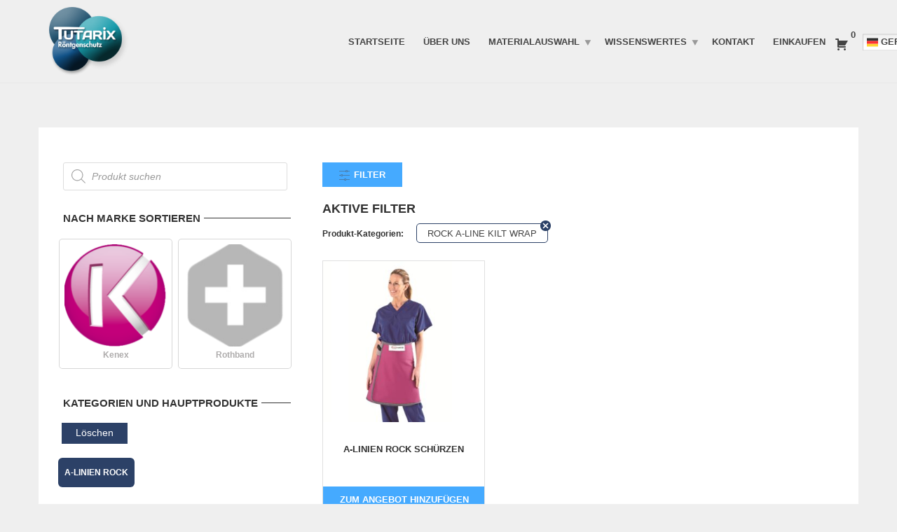

--- FILE ---
content_type: text/html; charset=UTF-8
request_url: https://tutarix.de/home/shop/?yith_wcan=1&product_cat=schutz-schuerzen+rock-180-a-line-kilt-wrap
body_size: 20436
content:
<!doctype html>
<html class="no-js" dir="ltr" lang="de" prefix="og: https://ogp.me/ns#">
<head>
<meta charset="UTF-8">
<meta http-equiv="Content-Security-Policy" content="upgrade-insecure-requests">


<meta name="apple-mobile-web-app-capable" content="yes">
<meta name="viewport" content="width=device-width, initial-scale=1.0, maximum-scale=1.0, user-scalable=no">
<meta name="HandheldFriendly" content="true">
<meta name="apple-touch-fullscreen" content="yes">
<title>SHOP | Tutarix Röntgenschutz</title>

		<!-- All in One SEO 4.9.3 - aioseo.com -->
	<meta name="robots" content="max-image-preview:large" />
	<link rel="canonical" href="https://tutarix.de/product-category/rothband/schutz-schuerzen/" />
	<meta name="generator" content="All in One SEO (AIOSEO) 4.9.3" />
		<meta property="og:locale" content="de_DE" />
		<meta property="og:site_name" content="Tutarix Röntgenschutz | Röntgenschutzkleidung und Zubehör" />
		<meta property="og:type" content="website" />
		<meta property="og:title" content="SHOP | Tutarix Röntgenschutz" />
		<meta property="og:url" content="https://tutarix.de/product-category/rothband/schutz-schuerzen/" />
		<meta name="twitter:card" content="summary" />
		<meta name="twitter:title" content="SHOP | Tutarix Röntgenschutz" />
		<script type="application/ld+json" class="aioseo-schema">
			{"@context":"https:\/\/schema.org","@graph":[{"@type":"BreadcrumbList","@id":"https:\/\/tutarix.de\/home\/shop\/#breadcrumblist","itemListElement":[{"@type":"ListItem","@id":"https:\/\/tutarix.de#listItem","position":1,"name":"Home","item":"https:\/\/tutarix.de","nextItem":{"@type":"ListItem","@id":"https:\/\/tutarix.de\/home\/shop\/#listItem","name":"SHOP"}},{"@type":"ListItem","@id":"https:\/\/tutarix.de\/home\/shop\/#listItem","position":2,"name":"SHOP","previousItem":{"@type":"ListItem","@id":"https:\/\/tutarix.de#listItem","name":"Home"}}]},{"@type":"CollectionPage","@id":"https:\/\/tutarix.de\/home\/shop\/#collectionpage","url":"https:\/\/tutarix.de\/home\/shop\/","name":"SHOP | Tutarix R\u00f6ntgenschutz","inLanguage":"de-DE","isPartOf":{"@id":"https:\/\/tutarix.de\/#website"},"breadcrumb":{"@id":"https:\/\/tutarix.de\/home\/shop\/#breadcrumblist"}},{"@type":"Organization","@id":"https:\/\/tutarix.de\/#organization","name":"Tutarix R\u00f6ntgenschutz","description":"R\u00f6ntgenschutzkleidung und Zubeh\u00f6r","url":"https:\/\/tutarix.de\/"},{"@type":"WebSite","@id":"https:\/\/tutarix.de\/#website","url":"https:\/\/tutarix.de\/","name":"Tutarix R\u00f6ntgenschutz","description":"R\u00f6ntgenschutzkleidung und Zubeh\u00f6r","inLanguage":"de-DE","publisher":{"@id":"https:\/\/tutarix.de\/#organization"}}]}
		</script>
		<!-- All in One SEO -->

<link rel='dns-prefetch' href='//www.google.com' />
<link rel='dns-prefetch' href='//use.fontawesome.com' />
<link rel="alternate" type="application/rss+xml" title="Tutarix R&ouml;ntgenschutz &raquo; Feed" href="https://tutarix.de/feed/" />
<link rel="alternate" type="application/rss+xml" title="Tutarix R&ouml;ntgenschutz &raquo; Kommentar-Feed" href="https://tutarix.de/comments/feed/" />
<link rel="alternate" type="application/rss+xml" title="Tutarix R&ouml;ntgenschutz &raquo; Produkte-Feed" href="https://tutarix.de/home/shop/feed/" />
<style id='wp-img-auto-sizes-contain-inline-css' type='text/css'>
img:is([sizes=auto i],[sizes^="auto," i]){contain-intrinsic-size:3000px 1500px}
/*# sourceURL=wp-img-auto-sizes-contain-inline-css */
</style>
<style id='wp-emoji-styles-inline-css' type='text/css'>

	img.wp-smiley, img.emoji {
		display: inline !important;
		border: none !important;
		box-shadow: none !important;
		height: 1em !important;
		width: 1em !important;
		margin: 0 0.07em !important;
		vertical-align: -0.1em !important;
		background: none !important;
		padding: 0 !important;
	}
/*# sourceURL=wp-emoji-styles-inline-css */
</style>
<link rel='stylesheet' id='wp-block-library-css' href='https://tutarix.de/wp-includes/css/dist/block-library/style.min.css?ver=6.9' type='text/css' media='all' />
<style id='global-styles-inline-css' type='text/css'>
:root{--wp--preset--aspect-ratio--square: 1;--wp--preset--aspect-ratio--4-3: 4/3;--wp--preset--aspect-ratio--3-4: 3/4;--wp--preset--aspect-ratio--3-2: 3/2;--wp--preset--aspect-ratio--2-3: 2/3;--wp--preset--aspect-ratio--16-9: 16/9;--wp--preset--aspect-ratio--9-16: 9/16;--wp--preset--color--black: #000000;--wp--preset--color--cyan-bluish-gray: #abb8c3;--wp--preset--color--white: #ffffff;--wp--preset--color--pale-pink: #f78da7;--wp--preset--color--vivid-red: #cf2e2e;--wp--preset--color--luminous-vivid-orange: #ff6900;--wp--preset--color--luminous-vivid-amber: #fcb900;--wp--preset--color--light-green-cyan: #7bdcb5;--wp--preset--color--vivid-green-cyan: #00d084;--wp--preset--color--pale-cyan-blue: #8ed1fc;--wp--preset--color--vivid-cyan-blue: #0693e3;--wp--preset--color--vivid-purple: #9b51e0;--wp--preset--gradient--vivid-cyan-blue-to-vivid-purple: linear-gradient(135deg,rgb(6,147,227) 0%,rgb(155,81,224) 100%);--wp--preset--gradient--light-green-cyan-to-vivid-green-cyan: linear-gradient(135deg,rgb(122,220,180) 0%,rgb(0,208,130) 100%);--wp--preset--gradient--luminous-vivid-amber-to-luminous-vivid-orange: linear-gradient(135deg,rgb(252,185,0) 0%,rgb(255,105,0) 100%);--wp--preset--gradient--luminous-vivid-orange-to-vivid-red: linear-gradient(135deg,rgb(255,105,0) 0%,rgb(207,46,46) 100%);--wp--preset--gradient--very-light-gray-to-cyan-bluish-gray: linear-gradient(135deg,rgb(238,238,238) 0%,rgb(169,184,195) 100%);--wp--preset--gradient--cool-to-warm-spectrum: linear-gradient(135deg,rgb(74,234,220) 0%,rgb(151,120,209) 20%,rgb(207,42,186) 40%,rgb(238,44,130) 60%,rgb(251,105,98) 80%,rgb(254,248,76) 100%);--wp--preset--gradient--blush-light-purple: linear-gradient(135deg,rgb(255,206,236) 0%,rgb(152,150,240) 100%);--wp--preset--gradient--blush-bordeaux: linear-gradient(135deg,rgb(254,205,165) 0%,rgb(254,45,45) 50%,rgb(107,0,62) 100%);--wp--preset--gradient--luminous-dusk: linear-gradient(135deg,rgb(255,203,112) 0%,rgb(199,81,192) 50%,rgb(65,88,208) 100%);--wp--preset--gradient--pale-ocean: linear-gradient(135deg,rgb(255,245,203) 0%,rgb(182,227,212) 50%,rgb(51,167,181) 100%);--wp--preset--gradient--electric-grass: linear-gradient(135deg,rgb(202,248,128) 0%,rgb(113,206,126) 100%);--wp--preset--gradient--midnight: linear-gradient(135deg,rgb(2,3,129) 0%,rgb(40,116,252) 100%);--wp--preset--font-size--small: 13px;--wp--preset--font-size--medium: 20px;--wp--preset--font-size--large: 36px;--wp--preset--font-size--x-large: 42px;--wp--preset--spacing--20: 0.44rem;--wp--preset--spacing--30: 0.67rem;--wp--preset--spacing--40: 1rem;--wp--preset--spacing--50: 1.5rem;--wp--preset--spacing--60: 2.25rem;--wp--preset--spacing--70: 3.38rem;--wp--preset--spacing--80: 5.06rem;--wp--preset--shadow--natural: 6px 6px 9px rgba(0, 0, 0, 0.2);--wp--preset--shadow--deep: 12px 12px 50px rgba(0, 0, 0, 0.4);--wp--preset--shadow--sharp: 6px 6px 0px rgba(0, 0, 0, 0.2);--wp--preset--shadow--outlined: 6px 6px 0px -3px rgb(255, 255, 255), 6px 6px rgb(0, 0, 0);--wp--preset--shadow--crisp: 6px 6px 0px rgb(0, 0, 0);}:where(.is-layout-flex){gap: 0.5em;}:where(.is-layout-grid){gap: 0.5em;}body .is-layout-flex{display: flex;}.is-layout-flex{flex-wrap: wrap;align-items: center;}.is-layout-flex > :is(*, div){margin: 0;}body .is-layout-grid{display: grid;}.is-layout-grid > :is(*, div){margin: 0;}:where(.wp-block-columns.is-layout-flex){gap: 2em;}:where(.wp-block-columns.is-layout-grid){gap: 2em;}:where(.wp-block-post-template.is-layout-flex){gap: 1.25em;}:where(.wp-block-post-template.is-layout-grid){gap: 1.25em;}.has-black-color{color: var(--wp--preset--color--black) !important;}.has-cyan-bluish-gray-color{color: var(--wp--preset--color--cyan-bluish-gray) !important;}.has-white-color{color: var(--wp--preset--color--white) !important;}.has-pale-pink-color{color: var(--wp--preset--color--pale-pink) !important;}.has-vivid-red-color{color: var(--wp--preset--color--vivid-red) !important;}.has-luminous-vivid-orange-color{color: var(--wp--preset--color--luminous-vivid-orange) !important;}.has-luminous-vivid-amber-color{color: var(--wp--preset--color--luminous-vivid-amber) !important;}.has-light-green-cyan-color{color: var(--wp--preset--color--light-green-cyan) !important;}.has-vivid-green-cyan-color{color: var(--wp--preset--color--vivid-green-cyan) !important;}.has-pale-cyan-blue-color{color: var(--wp--preset--color--pale-cyan-blue) !important;}.has-vivid-cyan-blue-color{color: var(--wp--preset--color--vivid-cyan-blue) !important;}.has-vivid-purple-color{color: var(--wp--preset--color--vivid-purple) !important;}.has-black-background-color{background-color: var(--wp--preset--color--black) !important;}.has-cyan-bluish-gray-background-color{background-color: var(--wp--preset--color--cyan-bluish-gray) !important;}.has-white-background-color{background-color: var(--wp--preset--color--white) !important;}.has-pale-pink-background-color{background-color: var(--wp--preset--color--pale-pink) !important;}.has-vivid-red-background-color{background-color: var(--wp--preset--color--vivid-red) !important;}.has-luminous-vivid-orange-background-color{background-color: var(--wp--preset--color--luminous-vivid-orange) !important;}.has-luminous-vivid-amber-background-color{background-color: var(--wp--preset--color--luminous-vivid-amber) !important;}.has-light-green-cyan-background-color{background-color: var(--wp--preset--color--light-green-cyan) !important;}.has-vivid-green-cyan-background-color{background-color: var(--wp--preset--color--vivid-green-cyan) !important;}.has-pale-cyan-blue-background-color{background-color: var(--wp--preset--color--pale-cyan-blue) !important;}.has-vivid-cyan-blue-background-color{background-color: var(--wp--preset--color--vivid-cyan-blue) !important;}.has-vivid-purple-background-color{background-color: var(--wp--preset--color--vivid-purple) !important;}.has-black-border-color{border-color: var(--wp--preset--color--black) !important;}.has-cyan-bluish-gray-border-color{border-color: var(--wp--preset--color--cyan-bluish-gray) !important;}.has-white-border-color{border-color: var(--wp--preset--color--white) !important;}.has-pale-pink-border-color{border-color: var(--wp--preset--color--pale-pink) !important;}.has-vivid-red-border-color{border-color: var(--wp--preset--color--vivid-red) !important;}.has-luminous-vivid-orange-border-color{border-color: var(--wp--preset--color--luminous-vivid-orange) !important;}.has-luminous-vivid-amber-border-color{border-color: var(--wp--preset--color--luminous-vivid-amber) !important;}.has-light-green-cyan-border-color{border-color: var(--wp--preset--color--light-green-cyan) !important;}.has-vivid-green-cyan-border-color{border-color: var(--wp--preset--color--vivid-green-cyan) !important;}.has-pale-cyan-blue-border-color{border-color: var(--wp--preset--color--pale-cyan-blue) !important;}.has-vivid-cyan-blue-border-color{border-color: var(--wp--preset--color--vivid-cyan-blue) !important;}.has-vivid-purple-border-color{border-color: var(--wp--preset--color--vivid-purple) !important;}.has-vivid-cyan-blue-to-vivid-purple-gradient-background{background: var(--wp--preset--gradient--vivid-cyan-blue-to-vivid-purple) !important;}.has-light-green-cyan-to-vivid-green-cyan-gradient-background{background: var(--wp--preset--gradient--light-green-cyan-to-vivid-green-cyan) !important;}.has-luminous-vivid-amber-to-luminous-vivid-orange-gradient-background{background: var(--wp--preset--gradient--luminous-vivid-amber-to-luminous-vivid-orange) !important;}.has-luminous-vivid-orange-to-vivid-red-gradient-background{background: var(--wp--preset--gradient--luminous-vivid-orange-to-vivid-red) !important;}.has-very-light-gray-to-cyan-bluish-gray-gradient-background{background: var(--wp--preset--gradient--very-light-gray-to-cyan-bluish-gray) !important;}.has-cool-to-warm-spectrum-gradient-background{background: var(--wp--preset--gradient--cool-to-warm-spectrum) !important;}.has-blush-light-purple-gradient-background{background: var(--wp--preset--gradient--blush-light-purple) !important;}.has-blush-bordeaux-gradient-background{background: var(--wp--preset--gradient--blush-bordeaux) !important;}.has-luminous-dusk-gradient-background{background: var(--wp--preset--gradient--luminous-dusk) !important;}.has-pale-ocean-gradient-background{background: var(--wp--preset--gradient--pale-ocean) !important;}.has-electric-grass-gradient-background{background: var(--wp--preset--gradient--electric-grass) !important;}.has-midnight-gradient-background{background: var(--wp--preset--gradient--midnight) !important;}.has-small-font-size{font-size: var(--wp--preset--font-size--small) !important;}.has-medium-font-size{font-size: var(--wp--preset--font-size--medium) !important;}.has-large-font-size{font-size: var(--wp--preset--font-size--large) !important;}.has-x-large-font-size{font-size: var(--wp--preset--font-size--x-large) !important;}
/*# sourceURL=global-styles-inline-css */
</style>

<style id='classic-theme-styles-inline-css' type='text/css'>
/*! This file is auto-generated */
.wp-block-button__link{color:#fff;background-color:#32373c;border-radius:9999px;box-shadow:none;text-decoration:none;padding:calc(.667em + 2px) calc(1.333em + 2px);font-size:1.125em}.wp-block-file__button{background:#32373c;color:#fff;text-decoration:none}
/*# sourceURL=/wp-includes/css/classic-themes.min.css */
</style>
<style id='font-awesome-svg-styles-default-inline-css' type='text/css'>
.svg-inline--fa {
  display: inline-block;
  height: 1em;
  overflow: visible;
  vertical-align: -.125em;
}
/*# sourceURL=font-awesome-svg-styles-default-inline-css */
</style>
<link rel='stylesheet' id='font-awesome-svg-styles-css' href='https://tutarix.de/wp-content/uploads/font-awesome/v5.15.4/css/svg-with-js.css' type='text/css' media='all' />
<style id='font-awesome-svg-styles-inline-css' type='text/css'>
   .wp-block-font-awesome-icon svg::before,
   .wp-rich-text-font-awesome-icon svg::before {content: unset;}
/*# sourceURL=font-awesome-svg-styles-inline-css */
</style>
<link rel='stylesheet' id='contact-form-7-css' href='https://tutarix.de/wp-content/plugins/contact-form-7/includes/css/styles.css?ver=6.1.4' type='text/css' media='all' />
<link rel='stylesheet' id='afrfq-front-css' href='https://tutarix.de/wp-content/plugins/woocommerce-request-a-quote/front/../assets/css/afrfq_front.css?ver=1.1' type='text/css' media='all' />
<link rel='stylesheet' id='jquery-model-css' href='https://tutarix.de/wp-content/plugins/woocommerce-request-a-quote/front/../assets/css/jquery.modal.min.css?ver=1.0' type='text/css' media='all' />
<link rel='stylesheet' id='dashicons-css' href='https://tutarix.de/wp-includes/css/dashicons.min.css?ver=6.9' type='text/css' media='all' />
<style id='dashicons-inline-css' type='text/css'>
[data-font="Dashicons"]:before {font-family: 'Dashicons' !important;content: attr(data-icon) !important;speak: none !important;font-weight: normal !important;font-variant: normal !important;text-transform: none !important;line-height: 1 !important;font-style: normal !important;-webkit-font-smoothing: antialiased !important;-moz-osx-font-smoothing: grayscale !important;}
/*# sourceURL=dashicons-inline-css */
</style>
<style id='woocommerce-inline-inline-css' type='text/css'>
.woocommerce form .form-row .required { visibility: visible; }
/*# sourceURL=woocommerce-inline-inline-css */
</style>
<link rel='stylesheet' id='woo-variation-swatches-css' href='https://tutarix.de/wp-content/plugins/woo-variation-swatches/assets/css/frontend.min.css?ver=1762898629' type='text/css' media='all' />
<style id='woo-variation-swatches-inline-css' type='text/css'>
:root {
--wvs-tick:url("data:image/svg+xml;utf8,%3Csvg filter='drop-shadow(0px 0px 2px rgb(0 0 0 / .8))' xmlns='http://www.w3.org/2000/svg'  viewBox='0 0 30 30'%3E%3Cpath fill='none' stroke='%23ffffff' stroke-linecap='round' stroke-linejoin='round' stroke-width='4' d='M4 16L11 23 27 7'/%3E%3C/svg%3E");

--wvs-cross:url("data:image/svg+xml;utf8,%3Csvg filter='drop-shadow(0px 0px 5px rgb(255 255 255 / .6))' xmlns='http://www.w3.org/2000/svg' width='72px' height='72px' viewBox='0 0 24 24'%3E%3Cpath fill='none' stroke='%23ff0000' stroke-linecap='round' stroke-width='0.6' d='M5 5L19 19M19 5L5 19'/%3E%3C/svg%3E");
--wvs-single-product-item-width:30px;
--wvs-single-product-item-height:30px;
--wvs-single-product-item-font-size:16px}
/*# sourceURL=woo-variation-swatches-inline-css */
</style>
<link rel='stylesheet' id='ion.range-slider-css' href='https://tutarix.de/wp-content/plugins/yith-woocommerce-ajax-product-filter-premium/assets/css/ion.range-slider.css?ver=2.3.1' type='text/css' media='all' />
<link rel='stylesheet' id='yith-wcan-shortcodes-css' href='https://tutarix.de/wp-content/plugins/yith-woocommerce-ajax-product-filter-premium/assets/css/shortcodes.css?ver=4.26.0' type='text/css' media='all' />
<style id='yith-wcan-shortcodes-inline-css' type='text/css'>
:root{
	--yith-wcan-filters_colors_titles: #333333;
	--yith-wcan-filters_colors_background: #FFFFFF;
	--yith-wcan-filters_colors_accent: rgb(44,65,103);
	--yith-wcan-filters_colors_accent_r: 44;
	--yith-wcan-filters_colors_accent_g: 65;
	--yith-wcan-filters_colors_accent_b: 103;
	--yith-wcan-color_swatches_border_radius: 100%;
	--yith-wcan-color_swatches_size: 30px;
	--yith-wcan-labels_style_background: #FFFFFF;
	--yith-wcan-labels_style_background_hover: rgb(44,65,103);
	--yith-wcan-labels_style_background_active: rgb(44,65,103);
	--yith-wcan-labels_style_text: #434343;
	--yith-wcan-labels_style_text_hover: #FFFFFF;
	--yith-wcan-labels_style_text_active: #FFFFFF;
	--yith-wcan-anchors_style_text: #434343;
	--yith-wcan-anchors_style_text_hover: rgb(44,65,103);
	--yith-wcan-anchors_style_text_active: rgb(44,65,103);
}
/*# sourceURL=yith-wcan-shortcodes-inline-css */
</style>
<link rel='stylesheet' id='dgwt-wcas-style-css' href='https://tutarix.de/wp-content/plugins/ajax-search-for-woocommerce/assets/css/style.min.css?ver=1.32.2' type='text/css' media='all' />
<link rel='stylesheet' id='font-awesome-official-css' href='https://use.fontawesome.com/releases/v5.15.4/css/all.css' type='text/css' media='all' integrity="sha384-DyZ88mC6Up2uqS4h/KRgHuoeGwBcD4Ng9SiP4dIRy0EXTlnuz47vAwmeGwVChigm" crossorigin="anonymous" />
<link rel='stylesheet' id='plethora-icons-css' href='https://tutarix.de/wp-content/uploads/plethora/plethora_icons.css?uniqeid=61f41893094ba&#038;ver=6.9' type='text/css' media='all' />
<link rel='stylesheet' id='plethora-woocommerce-css' href='https://tutarix.de/wp-content/themes/healthflex/assets/css/woocommerce.css?ver=6.9' type='text/css' media='all' />
<link rel='stylesheet' id='animate-css' href='https://tutarix.de/wp-content/themes/healthflex/includes/core/assets/css/libs/animate/animate.min.css?ver=6.9' type='text/css' media='all' />
<link rel='stylesheet' id='plethora-custom-bootstrap-css' href='https://tutarix.de/wp-content/themes/healthflex/assets/css/theme_custom_bootstrap.css?ver=6.9' type='text/css' media='all' />
<link rel='stylesheet' id='plethora-dynamic-style-css' href='https://tutarix.de/wp-content/uploads/wp-less/healthflex/assets/less/style-92ee4e1131.css' type='text/css' media='all' />
<link rel='stylesheet' id='plethora-style-css' href='https://tutarix.de/wp-content/themes/healthflex/style.css?ver=6.9' type='text/css' media='all' />
<link rel='stylesheet' id='redux-google-fonts-plethora_options-css' href='https://tutarix.dehttps:s//fonts.googleapis.com/css?family=Lato%3A100%2C300%2C400%2C700%2C900%2C100italic%2C300italic%2C400italic%2C700italic%2C900italic%7CRaleway%3A100%2C200%2C300%2C400%2C500%2C600%2C700%2C800%2C900%2C100italic%2C200italic%2C300italic%2C400italic%2C500italic%2C600italic%2C700italic%2C800italic%2C900italic&#038;subset=latin&#038;ver=6.9' type='text/css' media='all' />
<link rel='stylesheet' id='font-awesome-official-v4shim-css' href='https://use.fontawesome.com/releases/v5.15.4/css/v4-shims.css' type='text/css' media='all' integrity="sha384-Vq76wejb3QJM4nDatBa5rUOve+9gkegsjCebvV/9fvXlGWo4HCMR4cJZjjcF6Viv" crossorigin="anonymous" />
<style id='font-awesome-official-v4shim-inline-css' type='text/css'>
@font-face {
font-family: "FontAwesome";
font-display: block;
src: url("https://use.fontawesome.com/releases/v5.15.4/webfonts/fa-brands-400.eot"),
		url("https://use.fontawesome.com/releases/v5.15.4/webfonts/fa-brands-400.eot?#iefix") format("embedded-opentype"),
		url("https://use.fontawesome.com/releases/v5.15.4/webfonts/fa-brands-400.woff2") format("woff2"),
		url("https://use.fontawesome.com/releases/v5.15.4/webfonts/fa-brands-400.woff") format("woff"),
		url("https://use.fontawesome.com/releases/v5.15.4/webfonts/fa-brands-400.ttf") format("truetype"),
		url("https://use.fontawesome.com/releases/v5.15.4/webfonts/fa-brands-400.svg#fontawesome") format("svg");
}

@font-face {
font-family: "FontAwesome";
font-display: block;
src: url("https://use.fontawesome.com/releases/v5.15.4/webfonts/fa-solid-900.eot"),
		url("https://use.fontawesome.com/releases/v5.15.4/webfonts/fa-solid-900.eot?#iefix") format("embedded-opentype"),
		url("https://use.fontawesome.com/releases/v5.15.4/webfonts/fa-solid-900.woff2") format("woff2"),
		url("https://use.fontawesome.com/releases/v5.15.4/webfonts/fa-solid-900.woff") format("woff"),
		url("https://use.fontawesome.com/releases/v5.15.4/webfonts/fa-solid-900.ttf") format("truetype"),
		url("https://use.fontawesome.com/releases/v5.15.4/webfonts/fa-solid-900.svg#fontawesome") format("svg");
}

@font-face {
font-family: "FontAwesome";
font-display: block;
src: url("https://use.fontawesome.com/releases/v5.15.4/webfonts/fa-regular-400.eot"),
		url("https://use.fontawesome.com/releases/v5.15.4/webfonts/fa-regular-400.eot?#iefix") format("embedded-opentype"),
		url("https://use.fontawesome.com/releases/v5.15.4/webfonts/fa-regular-400.woff2") format("woff2"),
		url("https://use.fontawesome.com/releases/v5.15.4/webfonts/fa-regular-400.woff") format("woff"),
		url("https://use.fontawesome.com/releases/v5.15.4/webfonts/fa-regular-400.ttf") format("truetype"),
		url("https://use.fontawesome.com/releases/v5.15.4/webfonts/fa-regular-400.svg#fontawesome") format("svg");
unicode-range: U+F004-F005,U+F007,U+F017,U+F022,U+F024,U+F02E,U+F03E,U+F044,U+F057-F059,U+F06E,U+F070,U+F075,U+F07B-F07C,U+F080,U+F086,U+F089,U+F094,U+F09D,U+F0A0,U+F0A4-F0A7,U+F0C5,U+F0C7-F0C8,U+F0E0,U+F0EB,U+F0F3,U+F0F8,U+F0FE,U+F111,U+F118-F11A,U+F11C,U+F133,U+F144,U+F146,U+F14A,U+F14D-F14E,U+F150-F152,U+F15B-F15C,U+F164-F165,U+F185-F186,U+F191-F192,U+F1AD,U+F1C1-F1C9,U+F1CD,U+F1D8,U+F1E3,U+F1EA,U+F1F6,U+F1F9,U+F20A,U+F247-F249,U+F24D,U+F254-F25B,U+F25D,U+F267,U+F271-F274,U+F279,U+F28B,U+F28D,U+F2B5-F2B6,U+F2B9,U+F2BB,U+F2BD,U+F2C1-F2C2,U+F2D0,U+F2D2,U+F2DC,U+F2ED,U+F328,U+F358-F35B,U+F3A5,U+F3D1,U+F410,U+F4AD;
}
/*# sourceURL=font-awesome-official-v4shim-inline-css */
</style>
<script type="text/javascript" src="https://tutarix.de/wp-includes/js/jquery/jquery.min.js?ver=3.7.1" id="jquery-core-js"></script>
<script type="text/javascript" src="https://tutarix.de/wp-includes/js/jquery/jquery-migrate.min.js?ver=3.4.1" id="jquery-migrate-js"></script>
<script type="text/javascript" src="https://tutarix.de/wp-content/plugins/woocommerce/assets/js/jquery-blockui/jquery.blockUI.min.js?ver=2.7.0-wc.10.4.3" id="wc-jquery-blockui-js" data-wp-strategy="defer"></script>
<script type="text/javascript" id="wc-add-to-cart-js-extra">
/* <![CDATA[ */
var wc_add_to_cart_params = {"ajax_url":"/wp-admin/admin-ajax.php","wc_ajax_url":"/?wc-ajax=%%endpoint%%","i18n_view_cart":"Warenkorb anzeigen","cart_url":"https://tutarix.de/cart/","is_cart":"","cart_redirect_after_add":"no"};
//# sourceURL=wc-add-to-cart-js-extra
/* ]]> */
</script>
<script type="text/javascript" src="https://tutarix.de/wp-content/plugins/woocommerce/assets/js/frontend/add-to-cart.min.js?ver=10.4.3" id="wc-add-to-cart-js" data-wp-strategy="defer"></script>
<script type="text/javascript" src="https://tutarix.de/wp-content/plugins/woocommerce/assets/js/js-cookie/js.cookie.min.js?ver=2.1.4-wc.10.4.3" id="wc-js-cookie-js" defer="defer" data-wp-strategy="defer"></script>
<script type="text/javascript" id="woocommerce-js-extra">
/* <![CDATA[ */
var woocommerce_params = {"ajax_url":"/wp-admin/admin-ajax.php","wc_ajax_url":"/?wc-ajax=%%endpoint%%","i18n_password_show":"Passwort anzeigen","i18n_password_hide":"Passwort ausblenden"};
//# sourceURL=woocommerce-js-extra
/* ]]> */
</script>
<script type="text/javascript" src="https://tutarix.de/wp-content/plugins/woocommerce/assets/js/frontend/woocommerce.min.js?ver=10.4.3" id="woocommerce-js" defer="defer" data-wp-strategy="defer"></script>
<script type="text/javascript" src="https://tutarix.de/wp-content/plugins/js_composer/assets/js/vendors/woocommerce-add-to-cart.js?ver=5.5.5" id="vc_woocommerce-add-to-cart-js-js"></script>
<script type="text/javascript" src="https://tutarix.de/wp-content/themes/healthflex/includes/core/assets/js/libs/modernizr/modernizr.custom.48287.js?ver=6.9" id="plethora-modernizr-js"></script>
<link rel="https://api.w.org/" href="https://tutarix.de/wp-json/" /><link rel="alternate" title="JSON" type="application/json" href="https://tutarix.de/wp-json/wp/v2/product_cat/66" /><link rel="EditURI" type="application/rsd+xml" title="RSD" href="https://tutarix.de/xmlrpc.php?rsd" />
<meta name="generator" content="WordPress 6.9" />
<meta name="generator" content="WooCommerce 10.4.3" />
<!-- start Simple Custom CSS and JS -->
<style type="text/css">
.gt_selected{
    margin-left: 40px!important;
margin-top:6px!important;
}</style>
<!-- end Simple Custom CSS and JS -->
<meta name="google-site-verification" content="UTyWKODS6eSp0t65xuqy9qqvhllZDfU-4nmZirmjBEU" />

<meta name="google-site-verification" content="zuA2ygv1YyCcuD2X8z0wT_l-PAaw-NJrBR8-8Nti_8c" />		<style>
			.dgwt-wcas-ico-magnifier,.dgwt-wcas-ico-magnifier-handler{max-width:20px}.dgwt-wcas-search-wrapp{max-width:600px}		</style>
			<noscript><style>.woocommerce-product-gallery{ opacity: 1 !important; }</style></noscript>
	<style type="text/css">.recentcomments a{display:inline !important;padding:0 !important;margin:0 !important;}</style><meta name="generator" content="Powered by WPBakery Page Builder - drag and drop page builder for WordPress."/>
<!--[if lte IE 9]><link rel="stylesheet" type="text/css" href="https://tutarix.de/wp-content/plugins/js_composer/assets/css/vc_lte_ie9.min.css" media="screen"><![endif]--><link rel="icon" href="https://tutarix.de/wp-content/uploads/2020/10/cropped-logo-ld-removebg-preview-1-32x32.png" sizes="32x32" />
<link rel="icon" href="https://tutarix.de/wp-content/uploads/2020/10/cropped-logo-ld-removebg-preview-1-192x192.png" sizes="192x192" />
<link rel="apple-touch-icon" href="https://tutarix.de/wp-content/uploads/2020/10/cropped-logo-ld-removebg-preview-1-180x180.png" />
<meta name="msapplication-TileImage" content="https://tutarix.de/wp-content/uploads/2020/10/cropped-logo-ld-removebg-preview-1-270x270.png" />
		<style type="text/css" id="wp-custom-css">
			.wpcw-widget-social ul li:not(.has-label) {
    display: inline-block;
    margin: 0 .75em .75em 0;
    border: none;
}

.page-id-255 .skincolored_section {
	background-color: #304770;
}



.yith-wcan-filters .yith-wcan-filter .filter-title {
   font-size: 15px !important;
}

.yith-wcan-filters .yith-wcan-filter .filter-title font {
    font-size: 15px !important;
}











.woocommerce-shop  ul.products  , .tax-product_cat   ul.products{
    border-right: 0px!IMPORTANT;
    border-top: 0px!IMPORTANT;
    border-left: 1px solid #e0e0e0!IMPORTANT;

}
.woocommerce-shop  li.product.type-product , .tax-product_cat li.product.type-product {
margin: 0px !IMPORTANT;
    border: 1px solid #e0e0e0 !IMPORTANT;
    border-left: 0px !IMPORTANT;
    border-bottom: 0px !IMPORTANT;
    max-height: 360px;
    min-height: 360px;
}
.woocommerce-shop  li.product.type-product:nth-last-child(-n+3)     , .tax-product_cat li.product.type-product:nth-last-child(-n+3)  {
    border-bottom: 1px solid #e0e0e0 !IMPORTANT;
}


.woocommerce-shop .row.main-row  , .tax-product_cat .row.main-row   {
    box-shadow: 0 3px 5px 0px rgb(0 0 0 / 18%);
}
.woocommerce-shop .widget ul   , .tax-product_cat .widget ul {

     padding: 02px 15px !important; 
    color: #aeacac !important;
}

.woocommerce-shop  .widget a    , .tax-product_cat .widget a  {

    color: #aeacac !important;
}

.woocommerce-shop h4.filter-title {
    padding: 0px 20px;
	font-size: 20px !IMPORTANT;
}

.woocommerce-shop .sidebar-wrapper {
    padding: 0px 15px;
}


.woocommerce-shop .woocommerce-page-header  , .tax-product_cat .woocommerce-page-header {
    background: url(https://sahib.tech/project1/wp-content/uploads/2021/10/5cc1c88e52f44-300x208.png);
    color: white;
    background-size: cover;
    background-repeat: no-repeat;
    background-position: center;
}

.woocommerce-shop .content-wrapper , .tax-product_cat .content-wrapper{
    margin-top: 131px !Important;
}

.woocommerce-shop h1.woocommerce-products-header__title.page-title  , .tax-product_cat  h1.woocommerce-products-header__title.page-title{
    color: white;
}
.woocommerce-shop  .woocommerce-sorting-wrapper,  .tax-product_cat  .woocommerce-sorting-wrapper {
    border-color: rgba(33,33,33,0.1);
    padding-top: 32px;
}

.woocommerce-shop ul.page-numbers   , .tax-product_cat ul.page-numbers {
    padding-bottom: 25px;
}
.woocommerce-shop  ,.tax-product_cat {
    background: #efefef;
}
.woocommerce-shop #secondary  , .tax-product_cat #secondary {
    background: white;
}
.woocommerce-shop #primary,  .tax-product_cat #primary {
    background: white;
}

.woof_products_top_panel {
    display: none !IMPORTANT;
}


.woocommerce-shop .sidebar_on .row {
    background: white;
	    padding: 50px 0px;
}


.woocommerce-shop .woocommerce-products-header {
    display: none;
}


/* .woocommerce-shop .main .type-product a.button {
    display: none !IMPORTANT;
} */




.woocommerce-shop .woocommerce ul.products li.product h2, .woocommerce-page ul.products li.product h2 {
   
    font-size: 13px!IMPORTANT;
}

.woocommerce-shop .yith-wcan-filters .yith-wcan-filter .filter-items .filter-item.label .term-label {
    display: block;
    font-size: 1.2rem;
}

li#menu-item-2639 {
   margin: 0px 10px;
    background: #2c4167;
}

li#menu-item-2639 a {
 
  color:white;
	  

}
.page-id-326 .product-thumbnail  img {
    width: 100px !important;
    

}
.page-id-2605 .cart_item .product-thumbnail img {
    
    max-width: 27%!important;
}


.single-product section {
    padding-top: 50px !IMPORTANT;
}
.single-product .woocommerce-product-gallery__image img {
    width: 65% !IMPORTANT;
    margin: 0 auto;
}
.single-product  h2.woocommerce-loop-product__title:after {
    display: none!IMPORTANT;
}
.single-product  h2.woocommerce-loop-product__title:before {
    display: none!IMPORTANT;
}

.page-id-1558 .head_panel div:first-child {
    background-image: url(https://tutarix.de/wp-content/uploads/2019/04/5cc1db63ab1d6-1-e1556211159310.png) !IMPORTANT;
    background-size: cover;
}
@media only screen and (max-width: 600px) {

.woocommerce-shop li.product.type-product, .tax-product_cat li.product.type-product {
    margin: 25px 0px !IMPORTANT;
         border: 1px solid #e0e0e0 !IMPORTANT;
    max-height: 100% !IMPORTANT;
    min-height: 100% !IMPORTANT;
}
	.woocommerce-shop .woocommerce ul.products li.product h2, .woocommerce-page ul.products li.product h2 {
    font-size: 13px!IMPORTANT;
    margin-bottom: 75px !IMPORTANT;
		
    margin-top: 57px;

}
	
	li#quote-li-icon {
    display: inline-block !IMPORTANT;
    margin-left: 15px;
}
	.header .mainbar {
    border-color: #efefef;
    padding: 12px 0px;
}
	.woocommerce-shop ul.products, .tax-product_cat ul.products {
    border-left: none!IMPORTANT;
}
	.quote-fields td {
    padding: 15px !IMPORTANT;
		    border: none !IMPORTANT;
	}
	.quote-fields th {
    padding: 0px 20px !IMPORTANT;
    border: none !IMPORTANT;
    outline: none !IMPORTANT;
}
.page-id-3037 table.shop_table {
    padding: 0px !IMPORTANT;
}

}




.woocommerce-shop .products li a.button {
    display: block;
    margin: 0 !important;
    position: absolute!important;
    bottom: 0!important;
    width: 100%!important;
}


.woocommerce ul.products li.product .add_to_cart_button {
    padding-top: 9px !important;
}
.page-id-327 th.product-total {
    display: none;
}
.page-id-327 .woocommerce-billing-fields__field-wrapper input {
    padding: 30px 20px !IMPORTANT;
}
.woocommerce-shop a.clear-selection {
    padding: 5px 20px;
    background: #2c4167;
    color: white !IMPORTANT;
    margin: 0px 18px;
}
.postid-2722 .variations td:first-child {
    display: none !IMPORTANT;
}

.woocommerce-shop a.added_to_cart.wc-forward {
    position: absolute;
    width: 100%;
    bottom: 36px;
}
.postid-2722 .woocommerce-variation-description {
    display: none !important;
}

.page-id-327 span.cqoc_product_name {
    width: 50%;
    padding-left: 17px;
}
.page-id-327  .cart_item a.remove {
    float: left;
	padding-left:20px
}
.page-id-327 .quantity {
    width: 20%;
    float: right;
}


.page-id-327  td.product-total {
  display: none !Important;
}
.single-product .related li {
    width: 22% !IMPORTANT;
}


.single-product .product_meta span.sku_wrapper {
    display: none;
}



li.wc_payment_method.payment_method_gpls-rfq {
    display: none!IMPORTANT;
}

.single-product a.added_to_cart.added_to_quote.wc-forward {
    position: absolute;
    top: 40px;
    width: 53%;
    text-align: center;
}

.single-product form.cart {
    position: relative;
}

.page-id-3037 form.woocommerce-cart-form.addify-quote-form {
    display: flex;
    flex-wrap: nowrap;
    align-content: space-between;
    justify-content: space-around;
    align-items: flex-start;
}
.page-id-2814 .af_quote_fields {
    background: white;
        margin: 0px 35px;
}
.page-id-3037 .af_quote_fields .form_row {
    width: 100%;
    float: left;
    margin-top: -5px;
    margin-bottom: 20px;
    padding-right: 10px;
}
.single-product h2.woocommerce-loop-product__title {
    max-height: 35px;
    min-height: 35px;
}

.quote-li a {
    padding: 0px !IMPORTANT;
}


h3.quote_head {
    padding: 22px 16px;
    font-size: 18px;
    background: #e5e5e5;
    margin: 0px;
	
	
}

.button_thanks button {
    font-size: 20px !IMPORTANT;
    background: transparent !IMPORTANT;
    color: #08c !important;
    border: 2px solid #08c !IMPORTANT;
    margin-top: 30px !IMPORTANT;
}


.single_variation_wrap a.added_to_cart.added_to_quote.wc-forward {
    top: 132px;
}

.page-id-3037 .quote-fields input {
    padding: 8px 10px !IMPORTANT;
    border: none !IMPORTANT;
    background: #ffffff !IMPORTANT;
    border: 1px solid #efefef !IMPORTANT;
}
.page-id-3037 .quote-fields textarea {
    padding: 25px 10px !IMPORTANT;
	    height: 127px !IMPORTANT;
    border: none !IMPORTANT;
    background: #ffffff !IMPORTANT;
    border: 1px solid #efefef !IMPORTANT;
}
.page-id-3037 table.shop_table {
    padding: 0px 50px 0px 0px;
}
.page-id-3037  table.quote-fields {
    background: white;
}
.single-product #tab-description h2 {
    display: none;
}
@media only screen and (max-width: 600px) {
  .page-id-3037 form.woocommerce-cart-form.addify-quote-form {
    display: block;
  }
	.page-id-3037 .af_quote_fields{
		padding:70px 0px;
		
	margin: 0px;	
	}
.single-product .related li {
    width: 100% !IMPORTANT;

}
	.page-id-3037 .addify-quote-form__contents .product-name a {
    font-size: 12px;
}
		.page-id-3037 .addify-quote-form__contents .product-thumbnail, table.addify-quote-form__contents .product-remove {
    width: 25%!IMPORTANT;
}
	.logo a.brand img {
    max-height: 50px;
}
}


.woocommerce-shop .woocommerce-message {
    display: none;
}
.page-id-3037 .woocommerce-message {
    display: none;
}

.postid-2722 .single_variation_wrap a.added_to_cart.added_to_quote.wc-forward {
    top: 98px;
}


.woocommerce-shop #sidebar input#woocommerce-product-search-field-0 {
        border: 1px solid #d7d7d7;
    width: 74%;
    padding: 10px 14px;
}
.woocommerce-shop #sidebar aside#woocommerce_product_search-2 {
    padding: 0px 20px;
}
.woocommerce-shop #sidebar .woocommerce-product-search button {
    background-color: #45aaff !important;
    border: none;
    color: white;
    padding: 10px 20px;
}

.woocommerce-shop #sidebar  .dgwt-wcas-search-wrapp {
    max-width: 600px;
    padding: 0px 20px;
}		</style>
		<noscript><style type="text/css"> .wpb_animate_when_almost_visible { opacity: 1; }</style></noscript>			<!-- USER DEFINED IN-LINE CSS -->
			<style>
				.wpcw-widget-social ul li:not(.has-label) {
    display: inline-block;
    margin: 0 .75em .75em 0;
    border: none;
}

footer .pl_about_us_widget p a:link, footer .pl_about_us_widget p a:visited {
color: #fff;
}

.pl_about_us_widget p span {
margin-left: 0px;
}			</style><link rel='stylesheet' id='wc-blocks-style-css' href='https://tutarix.de/wp-content/plugins/woocommerce/assets/client/blocks/wc-blocks.css?ver=wc-10.4.3' type='text/css' media='all' />
<link rel='stylesheet' id='js_composer_front-css' href='https://tutarix.de/wp-content/plugins/js_composer/assets/css/js_composer.min.css?ver=5.5.5' type='text/css' media='all' />
</head>
<body data-rsssl=1 class="archive post-type-archive post-type-archive-product wp-theme-healthflex theme-healthflex fl-builder-lite-2-9-4-2 fl-no-js woocommerce-shop woocommerce woocommerce-page woocommerce-no-js woo-variation-swatches wvs-behavior-blur wvs-theme-healthflex wvs-show-label wvs-tooltip yith-wcan-pro filtered filters-in-modal wpb-js-composer js-comp-ver-5.5.5 vc_responsive sticky_header ">
	<div class="overflow_wrapper">
		<div class="header ">  <div class="mainbar  color">
    <div class="container">
               <div class="logo">
            <a href="https://tutarix.de" class="brand">
                          <img src="https://tutarix.de/wp-content/uploads/2019/07/logo-large-new.png" alt="HealthFlex">
                        </a>
                      </div>                   <div class="menu_container"><span class="close_menu">&times;</span>
                <ul id="menu-primary-menu" class="main_menu hover_menu"><li id="menu-item-1857" class="menu-item menu-item-type-post_type menu-item-object-page menu-item-home menu-item-1857"><a title="STARTSEITE" href="https://tutarix.de/">STARTSEITE</a></li>
<li id="menu-item-1859" class="menu-item menu-item-type-post_type menu-item-object-page menu-item-1859"><a title="ÜBER UNS" href="https://tutarix.de/about-us/">ÜBER UNS</a></li>
<li id="menu-item-1860" class="menu-item menu-item-type-post_type menu-item-object-page menu-item-has-children menu-item-1860 lihasdropdown"><a title="MATERIALAUSWAHL" href="https://tutarix.de/fabric-options/">MATERIALAUSWAHL  </a>
<ul role="menu" class=" menu-dropdown">
	<li id="menu-item-2421" class="menu-item menu-item-type-post_type menu-item-object-page menu-item-2421"><a title="OUTLAST® INNENMATERIAL" href="https://tutarix.de/outlast-innenmaterial/">OUTLAST® INNENMATERIAL</a></li>
	<li id="menu-item-2420" class="menu-item menu-item-type-post_type menu-item-object-page menu-item-2420"><a title="Über unsere Röntgenschutzschürzen" href="https://tutarix.de/uber-unsere-rontgenschutzschurzen/">Über unsere Röntgenschutzschürzen</a></li>
</ul>
</li>
<li id="menu-item-2038" class="menu-item menu-item-type-post_type menu-item-object-page menu-item-has-children menu-item-2038 lihasdropdown"><a title="WISSENSWERTES" href="https://tutarix.de/compliance-certification/">WISSENSWERTES  </a>
<ul role="menu" class=" menu-dropdown">
	<li id="menu-item-2037" class="menu-item menu-item-type-post_type menu-item-object-page menu-item-2037"><a title="QUALITÄTSMANAGEMENT &#038; ZERTIFIZIERUNG" href="https://tutarix.de/compliance-certification/">QUALITÄTSMANAGEMENT &#038; ZERTIFIZIERUNG</a></li>
	<li id="menu-item-3286" class="menu-item menu-item-type-post_type menu-item-object-page menu-item-3286"><a title="Schürzengrößen" href="https://tutarix.de/sizes/">Schürzengrößen</a></li>
</ul>
</li>
<li id="menu-item-1872" class="menu-item menu-item-type-post_type menu-item-object-page menu-item-1872"><a title="Kontakt" href="https://tutarix.de/contact/">Kontakt</a></li>
<li id="menu-item-2650" class="menu-item menu-item-type-custom menu-item-object-custom menu-item-2650"><a title="Einkaufen" href="https://tutarix.de/home/shop/">Einkaufen</a></li>
<li style="position:relative;" class="menu-item menu-item-gtranslate"><div style="position:absolute;white-space:nowrap;" id="gtranslate_menu_wrapper_26209"></div></li>	<li id="quote-li-icon" class="quote-li">
		<a href="https://tutarix.de/anfrage-an-zitat/" title="Zitat ansehen">
			<span class="dashicons dashicons-cart dashiconsc"></span>
			<span id="total-items-count" class="totalitems"> 0 </span>
		</a>
	</li>

</ul>        </div>

        <label class="mobile_collapser"><span>MENU</span></label> <!-- Mobile menu title -->
    </div>
  </div>

		</div>

	        <div class="brand-colors"> </div>
      <div class="main" ><section class="sidebar_on padding_top_half" ><div class="container"><div class="row"><div id="sidebar" class="col-sm-4 col-md-4"><!-- ===================== MULTIBOX ========================-->
<div class="widget plethora-multibox-widget  bg_vcenter    " >


    <div class=""><div  class="dgwt-wcas-search-wrapp dgwt-wcas-no-submit woocommerce dgwt-wcas-style-solaris js-dgwt-wcas-layout-icon-flexible dgwt-wcas-layout-icon-flexible js-dgwt-wcas-mobile-overlay-enabled">
							<svg class="dgwt-wcas-loader-circular dgwt-wcas-icon-preloader" viewBox="25 25 50 50">
					<circle class="dgwt-wcas-loader-circular-path" cx="50" cy="50" r="20" fill="none"
						 stroke-miterlimit="10"/>
				</svg>
						<a href="#"  class="dgwt-wcas-search-icon js-dgwt-wcas-search-icon-handler" aria-label="Open search bar">				<svg
					class="dgwt-wcas-ico-magnifier-handler" xmlns="http://www.w3.org/2000/svg"
					xmlns:xlink="http://www.w3.org/1999/xlink" x="0px" y="0px"
					viewBox="0 0 51.539 51.361" xml:space="preserve">
					<path 						d="M51.539,49.356L37.247,35.065c3.273-3.74,5.272-8.623,5.272-13.983c0-11.742-9.518-21.26-21.26-21.26 S0,9.339,0,21.082s9.518,21.26,21.26,21.26c5.361,0,10.244-1.999,13.983-5.272l14.292,14.292L51.539,49.356z M2.835,21.082 c0-10.176,8.249-18.425,18.425-18.425s18.425,8.249,18.425,18.425S31.436,39.507,21.26,39.507S2.835,31.258,2.835,21.082z"/>
				</svg>
				</a>
		<div class="dgwt-wcas-search-icon-arrow"></div>
		<form class="dgwt-wcas-search-form" role="search" action="https://tutarix.de/" method="get">
		<div class="dgwt-wcas-sf-wrapp">
							<svg
					class="dgwt-wcas-ico-magnifier" xmlns="http://www.w3.org/2000/svg"
					xmlns:xlink="http://www.w3.org/1999/xlink" x="0px" y="0px"
					viewBox="0 0 51.539 51.361" xml:space="preserve">
					<path 						d="M51.539,49.356L37.247,35.065c3.273-3.74,5.272-8.623,5.272-13.983c0-11.742-9.518-21.26-21.26-21.26 S0,9.339,0,21.082s9.518,21.26,21.26,21.26c5.361,0,10.244-1.999,13.983-5.272l14.292,14.292L51.539,49.356z M2.835,21.082 c0-10.176,8.249-18.425,18.425-18.425s18.425,8.249,18.425,18.425S31.436,39.507,21.26,39.507S2.835,31.258,2.835,21.082z"/>
				</svg>
							<label class="screen-reader-text"
				for="dgwt-wcas-search-input-1">
				Products search			</label>

			<input
				id="dgwt-wcas-search-input-1"
				type="search"
				class="dgwt-wcas-search-input"
				name="s"
				value=""
				placeholder="Produkt suchen"
				autocomplete="off"
							/>
			<div class="dgwt-wcas-preloader"></div>

			<div class="dgwt-wcas-voice-search"></div>

			
			<input type="hidden" name="post_type" value="product"/>
			<input type="hidden" name="dgwt_wcas" value="1"/>

			
					</div>
	</form>
</div>
</div>

</div>

<!-- END================== INFOBOX ========================--><aside id="yith-woocommerce-ajax-navigation-filters-4" class="widget widget_yith-woocommerce-ajax-navigation-filters">
	<div class="yith-wcan-filters no-title" id="preset_2601" data-preset-id="2601" data-target="">
		<div class="filters-container">
			<form method="POST">
				<h3 class="mobile-only">Produkte filtern</h3>									
					

<div
	class="yith-wcan-filter filter-tax label-design"
	id="filter_2601_0"
	data-filter-type="tax"
	data-filter-id="0"
	data-taxonomy="product_cat"
	data-multiple="no"
	data-relation="and"
>
	<h4 class="filter-title">nach Marke sortieren</h4>
	<div class="filter-content">
		
	<ul class="filter-items filter-label with-images level-0">

		
<li class="filter-item label  level-0 with-image filter-has-2-column label-below">
	<a href="https://tutarix.de/home/shop/?yith_wcan=1&#038;product_cat=schutz-schuerzen+rock-180-a-line-kilt-wrap+kenex"  role="button" data-term-id="57" data-term-slug="kenex" >
					<span class="term-image">
				<img width="150" height="150" src="https://tutarix.de/wp-content/uploads/2021/12/kenex-logo-gray-removebg-preview-150x150.png" class="attachment-thumbnail size-thumbnail" alt="" decoding="async" srcset="https://tutarix.de/wp-content/uploads/2021/12/kenex-logo-gray-removebg-preview-150x150.png 150w, https://tutarix.de/wp-content/uploads/2021/12/kenex-logo-gray-removebg-preview-100x100.png 100w" sizes="(max-width: 150px) 100vw, 150px" />			</span>
		
					<span class="term-label">
				Kenex							</span>
			</a>

	</li>

<li class="filter-item label  level-0 with-image filter-has-2-column label-below">
	<a href="https://tutarix.de/home/shop/?yith_wcan=1&#038;product_cat=schutz-schuerzen+rock-180-a-line-kilt-wrap+rothband"  role="button" data-term-id="58" data-term-slug="rothband" >
					<span class="term-image">
				<img width="150" height="150" src="https://tutarix.de/wp-content/uploads/2021/12/rother-150x150.png" class="attachment-thumbnail size-thumbnail" alt="" decoding="async" srcset="https://tutarix.de/wp-content/uploads/2021/12/rother-150x150.png 150w, https://tutarix.de/wp-content/uploads/2021/12/rother-100x100.png 100w" sizes="(max-width: 150px) 100vw, 150px" />			</span>
		
					<span class="term-label">
				Rothband							</span>
			</a>

	</li>

		
	</ul><!-- .filter-items -->
	</div>
</div>
									
					

<div
	class="yith-wcan-filter filter-tax label-design"
	id="filter_2601_1"
	data-filter-type="tax"
	data-filter-id="1"
	data-taxonomy="product_cat"
	data-multiple="yes"
	data-relation="and"
>
	<h4 class="filter-title">Kategorien und Hauptprodukte</h4>
	<div class="filter-content">
		
	<ul class="filter-items filter-label  level-0">

		
<li class="filter-item label active level-0 no-image label-below">
	<a href="https://tutarix.de/home/shop/?yith_wcan=1&#038;product_cat=schutz-schuerzen"  role="button" data-term-id="90" data-term-slug="rock-180-a-line-kilt-wrap" >
		
					<span class="term-label">
				A-LINIEN ROCK							</span>
			</a>

	</li>

		
	</ul><!-- .filter-items -->
	</div>
</div>
				
							</form>
		</div>
	</div>

</aside></div><div class="col-sm-8 col-md-8 main_col plethora-woo plethora-woo-shop-grid-3"><header class="woocommerce-products-header">
	
	<div class="page-description">
<section class="vc_row wpb_row vc_row-fluid">
		<div class="row">
            <div class="wpb_column vc_column_container col-sm-12">
                <div class="wpb_wrapper">

	<div class="wpb_text_column wpb_content_element " >
		<div class="wpb_wrapper">
			<p>Produkte</p>
<ul>
<li>Röntgenschutzbekleidung (Strahlenschutzbekleidung)</li>
<li>Röntgenzubehör</li>
<li>Schutzbrille</li>
<li>Patientschutz</li>
<li>CT Patientschutz</li>
<li>Strahlenschutzdienstleistungen</li>
<li>Strahlenschutz in der Medizin</li>
<li>Strahlenschutzkabinen</li>
<li>Strahlenschutztüren</li>
<li>Bildschirmträger</li>
<li>Strahlenschutzfenster</li>
<li>Strahlenschutzlamellenvorhänge</li>
<li>Strahlenschutztechnik für Röntgenanlagen</li>
<li>Strahlenschutzprüfung</li>
<li>Hybrid-Zentralachse</li>
<li>Warnschilder</li>
<li>Röntgenfilmmarkierungen</li>
<li>Strahlenschutzprüfung</li>
<li>Cardio/Angio Tischschutzschirme -Untertischschirm</li>
</ul>

		</div>
	</div>

                </div>
            </div>
		</div>
</section>


</div></header>

<button type="button" class="btn btn-primary yith-wcan-filters-opener" data-target="" >
	<i class="filter-icon"></i>
	Filter</button>
<div class="woocommerce-notices-wrapper"></div>
	<div class="yith-wcan-active-filters  ">

		
					<h4>Aktive Filter</h4>
		
								<div class="active-filter">
									<b>Produkt-Kategorien:</b>
													<a
						href="https://tutarix.de/home/shop/?yith_wcan=1&#038;product_cat=schutz-schuerzen"
												class="active-filter-label"
						data-filters="{&quot;product_cat&quot;:&quot;rock-180-a-line-kilt-wrap&quot;}"
					>
						ROCK A-LINE KILT WRAP					</a>
							</div>
		
		
	</div>
<ul class="products columns-3">
<li class="product type-product post-2836 status-publish first instock product_cat-rock-180-a-line-kilt-wrap product_cat-rothband has-post-thumbnail shipping-taxable purchasable product-type-simple">
	<a href="https://tutarix.de/product/a-line-wrap-kilt-zwei-teiler-schuerzen/" class="woocommerce-LoopProduct-link woocommerce-loop-product__link"><img width="300" height="300" src="https://tutarix.de/wp-content/uploads/2020/09/schutzsch__rzen2-300x300.jpg" class="attachment-woocommerce_thumbnail size-woocommerce_thumbnail" alt="Röntgenschutzkleidung Zweiteiler schürzen" decoding="async" fetchpriority="high" srcset="https://tutarix.de/wp-content/uploads/2020/09/schutzsch__rzen2-300x300.jpg 300w, https://tutarix.de/wp-content/uploads/2020/09/schutzsch__rzen2-150x150.jpg 150w, https://tutarix.de/wp-content/uploads/2020/09/schutzsch__rzen2-768x768.jpg 768w, https://tutarix.de/wp-content/uploads/2020/09/schutzsch__rzen2-1024x1024.jpg 1024w, https://tutarix.de/wp-content/uploads/2020/09/schutzsch__rzen2-600x600.jpg 600w, https://tutarix.de/wp-content/uploads/2020/09/schutzsch__rzen2-100x100.jpg 100w" sizes="(max-width: 300px) 100vw, 300px" /><h2 class="woocommerce-loop-product__title">A-LINIEN ROCK SCHÜRZEN</h2>
								<style>
									.woocommerce-variation-price{ display: none !important;}
								</style>
								</a><div class="added_quote" id="added_quote2836">Product Added to Quote Successfully.<br /><a href="https://tutarix.de/anfrage-an-zitat/">Angebot anzeigen</a></div><a href="javascript:void(0)" rel="nofollow" data-product_id="2836" data-product_sku="" class="afrfqbt button add_to_cart_button product_type_simple">Zum Angebot hinzufügen</a>	<span id="woocommerce_loop_add_to_cart_link_describedby_2836" class="screen-reader-text">
			</span>
</li>
</ul>
</div></div></div></section></div>		<footer class="sep_angled_positive_top separator_top ">
		 				<div class="container">
                  	<div class="row">
                	<div class="col-sm-6 col-md-3"><!-- ========================== WIDGET ABOUT US ==========================-->

<aside id="plethora-aboutus-widget-1" class="widget aboutus-widget">

<div class="pl_about_us_widget  ">


		<h4> Vertrieb Deutschland </h4>

		<p>Deutsch-sprachiges Team</p>


		<p class='contact_detail'><a href='tel:+49 (0) 172 6941560'><i class='fa fa-phone'></i></a><span><a href='tel:+49 (0) 172 6941560'>+49 (0) 172 6941560</a></span></p>



		<p class='contact_detail'><a href='mailto:vertrieb (@) tutarix.de'><i class='fa fa-envelope'></i></a><span><a href='mailto:vertrieb (@) tutarix.de'>vertrieb (@) tutarix.de</a></span></p>






	
	
</div>

</aside>

<!-- END======================= WIDGET ABOUT US ==========================--></div>
<div class="col-sm-6 col-md-3"><!-- ========================== WIDGET ABOUT US ==========================-->

<aside id="plethora-aboutus-widget-2" class="widget aboutus-widget">

<div class="pl_about_us_widget  ">


		<h4> Global Sales and Enquiries </h4>

		<p>English Speaking Team</p>


		<p class='contact_detail'><a href='tel:+49 (0) 172 6941560'><i class='fa fa-phone'></i></a><span><a href='tel:+49 (0) 172 6941560'>+49 (0) 172 6941560</a></span></p>



		<p class='contact_detail'><a href='mailto:info (@) tutarix.de'><i class='fa fa-envelope'></i></a><span><a href='mailto:info (@) tutarix.de'>info (@) tutarix.de</a></span></p>






	
	
</div>

</aside>

<!-- END======================= WIDGET ABOUT US ==========================--></div>
<div class="col-sm-6 col-md-3"><!-- ========================== WIDGET ABOUT US ==========================-->

<aside id="plethora-aboutus-widget-3" class="widget aboutus-widget">

<div class="pl_about_us_widget  ">


		<h4> Geschäftsadresse </h4>

		<p><div class="pl_about_us_widget  ">
	<p class="contact_detail">
		<span>
		<br>
		<a href="tel:+49 (0) 172 6941560">
				<i class="fa fa-phone"></i>
				Tel: +49 (0) 172 6941560
			</a>
			<br>
			<a href="fax:+49.32223.132.278">
				<i class="fa fa-fax"></i>
				Fax: +49 32223 132 278
			</a>
		</span>
	</p>
	<p class="contact_detail">
		<a href="mailto:info@tutarix.de">
			<i class="fa fa-envelope"></i>
			info (@) tutarix.de
		</a>
	</p>
	<p class="contact_detail">
		<a href="https://www.google.com/maps/place/Eschersheimer Landstraße 42, 60322 Frankfurt am Main, Germany" target="_blank">
			<i class="fa fa-location-arrow"></i>
			Tutarix Röntgenschutz,  
                        Eschersheimer Landstraße 42, 60322 Frankfurt am Main, Germany

		</a>
	</p>
</div></p>







	
	
</div>

</aside>

<!-- END======================= WIDGET ABOUT US ==========================--></div>
<div class="col-sm-6 col-md-3"><aside id="linkcat-2" class="widget widget_links"><h4>Links</h4>
	<ul class='xoxo blogroll'>
<li><a href="https://tutarix.de/">Deutsch</a></li>
<li><a href="https://tutarix.de/en">English</a></li>
<li><a href="https://www.facebook.com/profile.php?id=100082914308728">Facebook</a></li>
<li><a href="https://tutarix.de/impressum">Impressum</a></li>
<li><a href="https://www.instagram.com/tutarix_roentgenschutz/">Instagram</a></li>
<li><a href="https://www.pinterest.de/tutarix/">Pinterest</a></li>
<li><a href="https://twitter.com/tutarix">Twitter</a></li>

	</ul>
</aside>
</div>					</div>
				</div>		<script>
		jQuery( document ).ready(function() {
    jQuery( ".page-id-3037 .af_quote_fields" ).prepend( "<h3 class='quote_head'>Einzelheiten</h3>" );
    jQuery( ".page-id-3037 #afrfq_update_quote_btn" ).text( "Angebot aktualisieren" );
    jQuery( ".page-id-3037 .addify_checkout_place_quote" ).text( "Angebot platzieren" );
    jQuery( ".addify .cart-empty" ).text( "Ihr Warenkorb ist derzeit leer" );



});

</script>
		</footer>
		            <div class="copyright dark_section">
              <div class="dark_section transparent_film">
                 <div class="container">
                      <div class="row">
                           <div class="col-sm-6 col-md-6">
            					Tutarix Röntgenschutz 2022 ® All rights reserved                           </div>
                           <div class="col-sm-6 col-md-6 text-right">
            					                           </div>
                      </div>
                 </div>
              </div>
            </div></div><a href="javascript:" id="return-to-top"><i class="fa fa-chevron-up"></i></a><script type="speculationrules">
{"prefetch":[{"source":"document","where":{"and":[{"href_matches":"/*"},{"not":{"href_matches":["/wp-*.php","/wp-admin/*","/wp-content/uploads/*","/wp-content/*","/wp-content/plugins/*","/wp-content/themes/healthflex/*","/*\\?(.+)"]}},{"not":{"selector_matches":"a[rel~=\"nofollow\"]"}},{"not":{"selector_matches":".no-prefetch, .no-prefetch a"}}]},"eagerness":"conservative"}]}
</script>
	<script type='text/javascript'>
		(function () {
			var c = document.body.className;
			c = c.replace(/woocommerce-no-js/, 'woocommerce-js');
			document.body.className = c;
		})();
	</script>
	<script type="text/javascript" src="https://tutarix.de/wp-includes/js/dist/hooks.min.js?ver=dd5603f07f9220ed27f1" id="wp-hooks-js"></script>
<script type="text/javascript" src="https://tutarix.de/wp-includes/js/dist/i18n.min.js?ver=c26c3dc7bed366793375" id="wp-i18n-js"></script>
<script type="text/javascript" id="wp-i18n-js-after">
/* <![CDATA[ */
wp.i18n.setLocaleData( { 'text direction\u0004ltr': [ 'ltr' ] } );
//# sourceURL=wp-i18n-js-after
/* ]]> */
</script>
<script type="text/javascript" src="https://tutarix.de/wp-content/plugins/contact-form-7/includes/swv/js/index.js?ver=6.1.4" id="swv-js"></script>
<script type="text/javascript" id="contact-form-7-js-translations">
/* <![CDATA[ */
( function( domain, translations ) {
	var localeData = translations.locale_data[ domain ] || translations.locale_data.messages;
	localeData[""].domain = domain;
	wp.i18n.setLocaleData( localeData, domain );
} )( "contact-form-7", {"translation-revision-date":"2025-10-26 03:28:49+0000","generator":"GlotPress\/4.0.3","domain":"messages","locale_data":{"messages":{"":{"domain":"messages","plural-forms":"nplurals=2; plural=n != 1;","lang":"de"},"This contact form is placed in the wrong place.":["Dieses Kontaktformular wurde an der falschen Stelle platziert."],"Error:":["Fehler:"]}},"comment":{"reference":"includes\/js\/index.js"}} );
//# sourceURL=contact-form-7-js-translations
/* ]]> */
</script>
<script type="text/javascript" id="contact-form-7-js-before">
/* <![CDATA[ */
var wpcf7 = {
    "api": {
        "root": "https:\/\/tutarix.de\/wp-json\/",
        "namespace": "contact-form-7\/v1"
    },
    "cached": 1
};
//# sourceURL=contact-form-7-js-before
/* ]]> */
</script>
<script type="text/javascript" src="https://tutarix.de/wp-content/plugins/contact-form-7/includes/js/index.js?ver=6.1.4" id="contact-form-7-js"></script>
<script type="text/javascript" src="https://tutarix.de/wp-content/plugins/woocommerce-request-a-quote/front/../assets/js/jquery.modal.min.js?ver=1.0" id="jquery-model-js"></script>
<script type="text/javascript" id="afrfq-frontj-js-extra">
/* <![CDATA[ */
var afrfq_phpvars = {"admin_url":"https://tutarix.de/wp-admin/admin-ajax.php","nonce":"ceaee027c6","redirect":"yes","pageurl":"https://tutarix.de/anfrage-an-zitat/"};
//# sourceURL=afrfq-frontj-js-extra
/* ]]> */
</script>
<script type="text/javascript" src="https://tutarix.de/wp-content/plugins/woocommerce-request-a-quote/front/../assets/js/afrfq_front.js?ver=1.3" id="afrfq-frontj-js"></script>
<script type="text/javascript" src="//www.google.com/recaptcha/api.js?ver=1.0" id="Google reCaptcha JS-js"></script>
<script type="text/javascript" src="https://tutarix.de/wp-includes/js/underscore.min.js?ver=1.13.7" id="underscore-js"></script>
<script type="text/javascript" id="wp-util-js-extra">
/* <![CDATA[ */
var _wpUtilSettings = {"ajax":{"url":"/wp-admin/admin-ajax.php"}};
//# sourceURL=wp-util-js-extra
/* ]]> */
</script>
<script type="text/javascript" src="https://tutarix.de/wp-includes/js/wp-util.min.js?ver=6.9" id="wp-util-js"></script>
<script type="text/javascript" id="wp-api-request-js-extra">
/* <![CDATA[ */
var wpApiSettings = {"root":"https://tutarix.de/wp-json/","nonce":"7fd2d482ec","versionString":"wp/v2/"};
//# sourceURL=wp-api-request-js-extra
/* ]]> */
</script>
<script type="text/javascript" src="https://tutarix.de/wp-includes/js/api-request.min.js?ver=6.9" id="wp-api-request-js"></script>
<script type="text/javascript" src="https://tutarix.de/wp-includes/js/dist/url.min.js?ver=9e178c9516d1222dc834" id="wp-url-js"></script>
<script type="text/javascript" id="wp-api-fetch-js-translations">
/* <![CDATA[ */
( function( domain, translations ) {
	var localeData = translations.locale_data[ domain ] || translations.locale_data.messages;
	localeData[""].domain = domain;
	wp.i18n.setLocaleData( localeData, domain );
} )( "default", {"translation-revision-date":"2026-01-15 01:08:34+0000","generator":"GlotPress\/4.0.3","domain":"messages","locale_data":{"messages":{"":{"domain":"messages","plural-forms":"nplurals=2; plural=n != 1;","lang":"de"},"Could not get a valid response from the server.":["Es konnte keine g\u00fcltige Antwort vom Server abgerufen werden."],"Unable to connect. Please check your Internet connection.":["Die Verbindung konnte nicht hergestellt werden. Bitte \u00fcberpr\u00fcfe deine Internetverbindung."],"Media upload failed. If this is a photo or a large image, please scale it down and try again.":["Das Hochladen der Mediendatei ist fehlgeschlagen. Wenn es sich um ein Foto oder ein gro\u00dfes Bild handelt, verkleinere es bitte und versuche es erneut."],"The response is not a valid JSON response.":["Die Antwort ist keine g\u00fcltige JSON-Antwort."]}},"comment":{"reference":"wp-includes\/js\/dist\/api-fetch.js"}} );
//# sourceURL=wp-api-fetch-js-translations
/* ]]> */
</script>
<script type="text/javascript" src="https://tutarix.de/wp-includes/js/dist/api-fetch.min.js?ver=3a4d9af2b423048b0dee" id="wp-api-fetch-js"></script>
<script type="text/javascript" id="wp-api-fetch-js-after">
/* <![CDATA[ */
wp.apiFetch.use( wp.apiFetch.createRootURLMiddleware( "https://tutarix.de/wp-json/" ) );
wp.apiFetch.nonceMiddleware = wp.apiFetch.createNonceMiddleware( "7fd2d482ec" );
wp.apiFetch.use( wp.apiFetch.nonceMiddleware );
wp.apiFetch.use( wp.apiFetch.mediaUploadMiddleware );
wp.apiFetch.nonceEndpoint = "https://tutarix.de/wp-admin/admin-ajax.php?action=rest-nonce";
//# sourceURL=wp-api-fetch-js-after
/* ]]> */
</script>
<script type="text/javascript" src="https://tutarix.de/wp-includes/js/dist/vendor/wp-polyfill.min.js?ver=3.15.0" id="wp-polyfill-js"></script>
<script type="text/javascript" id="woo-variation-swatches-js-extra">
/* <![CDATA[ */
var woo_variation_swatches_options = {"show_variation_label":"1","clear_on_reselect":"","variation_label_separator":":","is_mobile":"","show_variation_stock":"","stock_label_threshold":"5","cart_redirect_after_add":"no","enable_ajax_add_to_cart":"yes","cart_url":"https://tutarix.de/cart/","is_cart":""};
//# sourceURL=woo-variation-swatches-js-extra
/* ]]> */
</script>
<script type="text/javascript" src="https://tutarix.de/wp-content/plugins/woo-variation-swatches/assets/js/frontend.min.js?ver=1762898629" id="woo-variation-swatches-js"></script>
<script type="text/javascript" src="https://tutarix.de/wp-content/themes/healthflex/includes/core/assets/js/libs/totop/jquery.ui.totop.js?ver=6.9" id="plethora-totop-js"></script>
<script type="text/javascript" src="https://tutarix.de/wp-content/plugins/woocommerce/assets/js/sourcebuster/sourcebuster.min.js?ver=10.4.3" id="sourcebuster-js-js"></script>
<script type="text/javascript" id="wc-order-attribution-js-extra">
/* <![CDATA[ */
var wc_order_attribution = {"params":{"lifetime":1.0e-5,"session":30,"base64":false,"ajaxurl":"https://tutarix.de/wp-admin/admin-ajax.php","prefix":"wc_order_attribution_","allowTracking":true},"fields":{"source_type":"current.typ","referrer":"current_add.rf","utm_campaign":"current.cmp","utm_source":"current.src","utm_medium":"current.mdm","utm_content":"current.cnt","utm_id":"current.id","utm_term":"current.trm","utm_source_platform":"current.plt","utm_creative_format":"current.fmt","utm_marketing_tactic":"current.tct","session_entry":"current_add.ep","session_start_time":"current_add.fd","session_pages":"session.pgs","session_count":"udata.vst","user_agent":"udata.uag"}};
//# sourceURL=wc-order-attribution-js-extra
/* ]]> */
</script>
<script type="text/javascript" src="https://tutarix.de/wp-content/plugins/woocommerce/assets/js/frontend/order-attribution.min.js?ver=10.4.3" id="wc-order-attribution-js"></script>
<script type="text/javascript" src="https://tutarix.de/wp-content/themes/healthflex/assets/js/libs/bootstrap.min.js?ver=6.9" id="boostrap-js"></script>
<script type="text/javascript" src="https://tutarix.de/wp-content/themes/healthflex/includes/core/assets/js/libs/easing/easing.min.js?ver=6.9" id="easing-js"></script>
<script type="text/javascript" src="https://tutarix.de/wp-content/themes/healthflex/includes/core/assets/js/libs/wow/wow.min.js?ver=6.9" id="wow-animation-lib-js"></script>
<script type="text/javascript" src="https://tutarix.de/wp-content/themes/healthflex/includes/core/assets/js/libs/conformity/dist/conformity.min.js?ver=6.9" id="conformity-js"></script>
<script type="text/javascript" src="https://tutarix.de/wp-content/themes/healthflex/assets/js/libs/particlesjs/particles.min.js?ver=6.9" id="plethora-particles-js"></script>
<script type="text/javascript" src="https://tutarix.de/wp-content/themes/healthflex/includes/core/assets/js/libs/parallax/parallax.min.js?ver=6.9" id="parallax-js"></script>
<script type="text/javascript" id="plethora-init-js-extra">
/* <![CDATA[ */
var themeConfig = {"GENERAL":{"debug":false},"NEWSLETTERS":{"messages":{"successMessage":"SUCCESS","errorMessage":"ERROR","required":"This field is required.","remote":"Please fix this field.","url":"Please enter a valid URL.","date":"Please enter a valid date.","dateISO":"Please enter a valid date ( ISO ).","number":"Please enter a valid number.","digits":"Please enter only digits.","creditcard":"Please enter a valid credit card number.","equalTo":"Please enter the same value again.","name":"Please specify your name","email":{"required":"We need your email address to contact you","email":"Your email address must be in the format of name@domain.com"}}},"PARTICLES":{"enable":true,"color":"#bcbcbc","opacity":0.8,"bgColor":"transparent","bgColorDark":"transparent","colorParallax":"#4D83C9","bgColorParallax":"transparent"}};
//# sourceURL=plethora-init-js-extra
/* ]]> */
</script>
<script type="text/javascript" src="https://tutarix.de/wp-content/themes/healthflex/assets/js/theme.js?ver=6.9" id="plethora-init-js"></script>
<script type="text/javascript" id="gt_widget_script_24986008-js-before">
/* <![CDATA[ */
window.gtranslateSettings = /* document.write */ window.gtranslateSettings || {};window.gtranslateSettings['24986008'] = {"default_language":"de","languages":["en","fr","de"],"url_structure":"none","flag_style":"2d","flag_size":16,"wrapper_selector":"#gtranslate_menu_wrapper_26209","alt_flags":[],"switcher_open_direction":"top","switcher_horizontal_position":"inline","switcher_text_color":"#666","switcher_arrow_color":"#666","switcher_border_color":"#ccc","switcher_background_color":"#fff","switcher_background_shadow_color":"#efefef","switcher_background_hover_color":"#fff","dropdown_text_color":"#000","dropdown_hover_color":"#fff","dropdown_background_color":"#eee","flags_location":"\/wp-content\/plugins\/gtranslate\/flags\/"};
//# sourceURL=gt_widget_script_24986008-js-before
/* ]]> */
</script><script src="https://tutarix.de/wp-content/plugins/gtranslate/js/dwf.js?ver=6.9" data-no-optimize="1" data-no-minify="1" data-gt-orig-url="/home/shop/" data-gt-orig-domain="tutarix.de" data-gt-widget-id="24986008" defer></script><script type="text/javascript" id="jquery-dgwt-wcas-js-extra">
/* <![CDATA[ */
var dgwt_wcas = {"labels":{"product_plu":"Produkte","vendor":"Vendor","vendor_plu":"Vendors","sku_label":"Artikelnummer:","sale_badge":"Angebot","vendor_sold_by":"Sold by:","featured_badge":"Hervorgehoben","in":"in","read_more":"continue reading","no_results":"\"No results\"","no_results_default":"No results","show_more":"See all products...","show_more_details":"See all products...","search_placeholder":"Produkt suchen","submit":"Search","search_hist":"Your search history","search_hist_clear":"Clear","mob_overlay_label":"Open search in the mobile overlay","tax_product_cat_plu":"Kategorien","tax_product_cat":"Kategorie","tax_product_tag_plu":"Schlagw\u00f6rter","tax_product_tag":"Tag"},"ajax_search_endpoint":"/?wc-ajax=dgwt_wcas_ajax_search","ajax_details_endpoint":"/?wc-ajax=dgwt_wcas_result_details","ajax_prices_endpoint":"/?wc-ajax=dgwt_wcas_get_prices","action_search":"dgwt_wcas_ajax_search","action_result_details":"dgwt_wcas_result_details","action_get_prices":"dgwt_wcas_get_prices","min_chars":"3","width":"auto","show_details_panel":"","show_images":"1","show_price":"","show_desc":"","show_sale_badge":"","show_featured_badge":"","dynamic_prices":"","is_rtl":"","show_preloader":"1","show_headings":"1","preloader_url":"","taxonomy_brands":"","img_url":"https://tutarix.de/wp-content/plugins/ajax-search-for-woocommerce/assets/img/","is_premium":"","layout_breakpoint":"992","mobile_overlay_breakpoint":"992","mobile_overlay_wrapper":"body","mobile_overlay_delay":"0","debounce_wait_ms":"400","send_ga_events":"1","enable_ga_site_search_module":"","magnifier_icon":"\t\t\t\t\u003Csvg\n\t\t\t\t\tclass=\"\" xmlns=\"http://www.w3.org/2000/svg\"\n\t\t\t\t\txmlns:xlink=\"http://www.w3.org/1999/xlink\" x=\"0px\" y=\"0px\"\n\t\t\t\t\tviewBox=\"0 0 51.539 51.361\" xml:space=\"preserve\"\u003E\n\t\t\t\t\t\u003Cpath \t\t\t\t\t\td=\"M51.539,49.356L37.247,35.065c3.273-3.74,5.272-8.623,5.272-13.983c0-11.742-9.518-21.26-21.26-21.26 S0,9.339,0,21.082s9.518,21.26,21.26,21.26c5.361,0,10.244-1.999,13.983-5.272l14.292,14.292L51.539,49.356z M2.835,21.082 c0-10.176,8.249-18.425,18.425-18.425s18.425,8.249,18.425,18.425S31.436,39.507,21.26,39.507S2.835,31.258,2.835,21.082z\"/\u003E\n\t\t\t\t\u003C/svg\u003E\n\t\t\t\t","magnifier_icon_pirx":"\t\t\t\t\u003Csvg\n\t\t\t\t\tclass=\"\" xmlns=\"http://www.w3.org/2000/svg\" width=\"18\" height=\"18\" viewBox=\"0 0 18 18\"\u003E\n\t\t\t\t\t\u003Cpath  d=\" M 16.722523,17.901412 C 16.572585,17.825208 15.36088,16.670476 14.029846,15.33534 L 11.609782,12.907819 11.01926,13.29667 C 8.7613237,14.783493 5.6172703,14.768302 3.332423,13.259528 -0.07366363,11.010358 -1.0146502,6.5989684 1.1898146,3.2148776\n\t\t\t\t\t1.5505179,2.6611594 2.4056498,1.7447266 2.9644271,1.3130497 3.4423015,0.94387379 4.3921825,0.48568469 5.1732652,0.2475835 5.886299,0.03022609 6.1341883,0 7.2037391,0 8.2732897,0 8.521179,0.03022609 9.234213,0.2475835 c 0.781083,0.23810119 1.730962,0.69629029 2.208837,1.0654662\n\t\t\t\t\t0.532501,0.4113763 1.39922,1.3400096 1.760153,1.8858877 1.520655,2.2998531 1.599025,5.3023778 0.199549,7.6451086 -0.208076,0.348322 -0.393306,0.668209 -0.411622,0.710863 -0.01831,0.04265 1.065556,1.18264 2.408603,2.533307 1.343046,1.350666 2.486621,2.574792 2.541278,2.720279 0.282475,0.7519\n\t\t\t\t\t-0.503089,1.456506 -1.218488,1.092917 z M 8.4027892,12.475062 C 9.434946,12.25579 10.131043,11.855461 10.99416,10.984753 11.554519,10.419467 11.842507,10.042366 12.062078,9.5863882 12.794223,8.0659672 12.793657,6.2652398 12.060578,4.756293 11.680383,3.9737304 10.453587,2.7178427\n\t\t\t\t\t9.730569,2.3710306 8.6921295,1.8729196 8.3992147,1.807606 7.2037567,1.807606 6.0082984,1.807606 5.7153841,1.87292 4.6769446,2.3710306 3.9539263,2.7178427 2.7271301,3.9737304 2.3469352,4.756293 1.6138384,6.2652398 1.6132726,8.0659672 2.3454252,9.5863882 c 0.4167354,0.8654208 1.5978784,2.0575608\n\t\t\t\t\t2.4443766,2.4671358 1.0971012,0.530827 2.3890403,0.681561 3.6130134,0.421538 z\n\t\t\t\t\t\"/\u003E\n\t\t\t\t\u003C/svg\u003E\n\t\t\t\t","history_icon":"\t\t\t\t\u003Csvg class=\"\" xmlns=\"http://www.w3.org/2000/svg\" width=\"18\" height=\"16\"\u003E\n\t\t\t\t\t\u003Cg transform=\"translate(-17.498822,-36.972165)\"\u003E\n\t\t\t\t\t\t\u003Cpath \t\t\t\t\t\t\td=\"m 26.596964,52.884295 c -0.954693,-0.11124 -2.056421,-0.464654 -2.888623,-0.926617 -0.816472,-0.45323 -1.309173,-0.860824 -1.384955,-1.145723 -0.106631,-0.400877 0.05237,-0.801458 0.401139,-1.010595 0.167198,-0.10026 0.232609,-0.118358 0.427772,-0.118358 0.283376,0 0.386032,0.04186 0.756111,0.308336 1.435559,1.033665 3.156285,1.398904 4.891415,1.038245 2.120335,-0.440728 3.927688,-2.053646 4.610313,-4.114337 0.244166,-0.737081 0.291537,-1.051873 0.293192,-1.948355 0.0013,-0.695797 -0.0093,-0.85228 -0.0806,-1.189552 -0.401426,-1.899416 -1.657702,-3.528366 -3.392535,-4.398932 -2.139097,-1.073431 -4.69701,-0.79194 -6.613131,0.727757 -0.337839,0.267945 -0.920833,0.890857 -1.191956,1.27357 -0.66875,0.944 -1.120577,2.298213 -1.120577,3.35859 v 0.210358 h 0.850434 c 0.82511,0 0.854119,0.0025 0.974178,0.08313 0.163025,0.109516 0.246992,0.333888 0.182877,0.488676 -0.02455,0.05927 -0.62148,0.693577 -1.32651,1.40957 -1.365272,1.3865 -1.427414,1.436994 -1.679504,1.364696 -0.151455,-0.04344 -2.737016,-2.624291 -2.790043,-2.784964 -0.05425,-0.16438 0.02425,-0.373373 0.179483,-0.477834 0.120095,-0.08082 0.148717,-0.08327 0.970779,-0.08327 h 0.847035 l 0.02338,-0.355074 c 0.07924,-1.203664 0.325558,-2.153721 0.819083,-3.159247 1.083047,-2.206642 3.117598,-3.79655 5.501043,-4.298811 0.795412,-0.167616 1.880855,-0.211313 2.672211,-0.107576 3.334659,0.437136 6.147035,3.06081 6.811793,6.354741 0.601713,2.981541 -0.541694,6.025743 -2.967431,7.900475 -1.127277,0.871217 -2.441309,1.407501 -3.893104,1.588856 -0.447309,0.05588 -1.452718,0.06242 -1.883268,0.01225 z m 3.375015,-5.084703 c -0.08608,-0.03206 -2.882291,-1.690237 -3.007703,-1.783586 -0.06187,-0.04605 -0.160194,-0.169835 -0.218507,-0.275078 L 26.639746,45.549577 V 43.70452 41.859464 L 26.749,41.705307 c 0.138408,-0.195294 0.31306,-0.289155 0.538046,-0.289155 0.231638,0 0.438499,0.109551 0.563553,0.298452 l 0.10019,0.151342 0.01053,1.610898 0.01053,1.610898 0.262607,0.154478 c 1.579961,0.929408 2.399444,1.432947 2.462496,1.513106 0.253582,0.322376 0.140877,0.816382 -0.226867,0.994404 -0.148379,0.07183 -0.377546,0.09477 -0.498098,0.04986 z\"/\u003E\n\t\t\t\t\t\u003C/g\u003E\n\t\t\t\t\u003C/svg\u003E\n\t\t\t\t","close_icon":"\t\t\t\t\u003Csvg class=\"\" xmlns=\"http://www.w3.org/2000/svg\" height=\"24\" viewBox=\"0 0 24 24\" width=\"24\"\u003E\n\t\t\t\t\t\u003Cpath \t\t\t\t\t\td=\"M18.3 5.71c-.39-.39-1.02-.39-1.41 0L12 10.59 7.11 5.7c-.39-.39-1.02-.39-1.41 0-.39.39-.39 1.02 0 1.41L10.59 12 5.7 16.89c-.39.39-.39 1.02 0 1.41.39.39 1.02.39 1.41 0L12 13.41l4.89 4.89c.39.39 1.02.39 1.41 0 .39-.39.39-1.02 0-1.41L13.41 12l4.89-4.89c.38-.38.38-1.02 0-1.4z\"/\u003E\n\t\t\t\t\u003C/svg\u003E\n\t\t\t\t","back_icon":"\t\t\t\t\u003Csvg class=\"\" xmlns=\"http://www.w3.org/2000/svg\" viewBox=\"0 0 16 16\"\u003E\n\t\t\t\t\t\u003Cpath \t\t\t\t\t\td=\"M14 6.125H3.351l4.891-4.891L7 0 0 7l7 7 1.234-1.234L3.35 7.875H14z\" fill-rule=\"evenodd\"/\u003E\n\t\t\t\t\u003C/svg\u003E\n\t\t\t\t","preloader_icon":"\t\t\t\t\u003Csvg class=\"dgwt-wcas-loader-circular \" viewBox=\"25 25 50 50\"\u003E\n\t\t\t\t\t\u003Ccircle class=\"dgwt-wcas-loader-circular-path\" cx=\"50\" cy=\"50\" r=\"20\" fill=\"none\"\n\t\t\t\t\t\t stroke-miterlimit=\"10\"/\u003E\n\t\t\t\t\u003C/svg\u003E\n\t\t\t\t","voice_search_inactive_icon":"\t\t\t\t\u003Csvg class=\"dgwt-wcas-voice-search-mic-inactive\" xmlns=\"http://www.w3.org/2000/svg\" height=\"24\" width=\"24\"\u003E\n\t\t\t\t\t\u003Cpath \t\t\t\t\t\td=\"M12 13Q11.15 13 10.575 12.425Q10 11.85 10 11V5Q10 4.15 10.575 3.575Q11.15 3 12 3Q12.85 3 13.425 3.575Q14 4.15 14 5V11Q14 11.85 13.425 12.425Q12.85 13 12 13ZM12 8Q12 8 12 8Q12 8 12 8Q12 8 12 8Q12 8 12 8Q12 8 12 8Q12 8 12 8Q12 8 12 8Q12 8 12 8ZM11.5 20.5V16.975Q9.15 16.775 7.575 15.062Q6 13.35 6 11H7Q7 13.075 8.463 14.537Q9.925 16 12 16Q14.075 16 15.538 14.537Q17 13.075 17 11H18Q18 13.35 16.425 15.062Q14.85 16.775 12.5 16.975V20.5ZM12 12Q12.425 12 12.713 11.712Q13 11.425 13 11V5Q13 4.575 12.713 4.287Q12.425 4 12 4Q11.575 4 11.288 4.287Q11 4.575 11 5V11Q11 11.425 11.288 11.712Q11.575 12 12 12Z\"/\u003E\n\t\t\t\t\u003C/svg\u003E\n\t\t\t\t","voice_search_active_icon":"\t\t\t\t\u003Csvg\n\t\t\t\t\tclass=\"dgwt-wcas-voice-search-mic-active\" xmlns=\"http://www.w3.org/2000/svg\" height=\"24\"\n\t\t\t\t\twidth=\"24\"\u003E\n\t\t\t\t\t\u003Cpath \t\t\t\t\t\td=\"M12 13Q11.15 13 10.575 12.425Q10 11.85 10 11V5Q10 4.15 10.575 3.575Q11.15 3 12 3Q12.85 3 13.425 3.575Q14 4.15 14 5V11Q14 11.85 13.425 12.425Q12.85 13 12 13ZM11.5 20.5V16.975Q9.15 16.775 7.575 15.062Q6 13.35 6 11H7Q7 13.075 8.463 14.537Q9.925 16 12 16Q14.075 16 15.538 14.537Q17 13.075 17 11H18Q18 13.35 16.425 15.062Q14.85 16.775 12.5 16.975V20.5Z\"/\u003E\n\t\t\t\t\u003C/svg\u003E\n\t\t\t\t","voice_search_disabled_icon":"\t\t\t\t\u003Csvg class=\"dgwt-wcas-voice-search-mic-disabled\" xmlns=\"http://www.w3.org/2000/svg\" height=\"24\" width=\"24\"\u003E\n\t\t\t\t\t\u003Cpath \t\t\t\t\t\td=\"M16.725 13.4 15.975 12.625Q16.1 12.325 16.2 11.9Q16.3 11.475 16.3 11H17.3Q17.3 11.75 17.138 12.337Q16.975 12.925 16.725 13.4ZM13.25 9.9 9.3 5.925V5Q9.3 4.15 9.875 3.575Q10.45 3 11.3 3Q12.125 3 12.713 3.575Q13.3 4.15 13.3 5V9.7Q13.3 9.75 13.275 9.8Q13.25 9.85 13.25 9.9ZM10.8 20.5V17.025Q8.45 16.775 6.875 15.062Q5.3 13.35 5.3 11H6.3Q6.3 13.075 7.763 14.537Q9.225 16 11.3 16Q12.375 16 13.312 15.575Q14.25 15.15 14.925 14.4L15.625 15.125Q14.9 15.9 13.913 16.4Q12.925 16.9 11.8 17.025V20.5ZM19.925 20.825 1.95 2.85 2.675 2.15 20.65 20.125Z\"/\u003E\n\t\t\t\t\u003C/svg\u003E\n\t\t\t\t","custom_params":{},"convert_html":"1","suggestions_wrapper":"body","show_product_vendor":"","disable_hits":"","disable_submit":"","fixer":{"broken_search_ui":true,"broken_search_ui_ajax":true,"broken_search_ui_hard":false,"broken_search_elementor_popups":true,"broken_search_jet_mobile_menu":true,"broken_search_browsers_back_arrow":true,"force_refresh_checkout":true},"voice_search_enabled":"","voice_search_lang":"de-DE","show_recently_searched_products":"","show_recently_searched_phrases":"","go_to_first_variation_on_submit":""};
//# sourceURL=jquery-dgwt-wcas-js-extra
/* ]]> */
</script>
<script type="text/javascript" src="https://tutarix.de/wp-content/plugins/ajax-search-for-woocommerce/assets/js/search.min.js?ver=1.32.2" id="jquery-dgwt-wcas-js"></script>
<script type="text/javascript" src="https://tutarix.de/wp-content/plugins/yith-woocommerce-ajax-product-filter-premium/assets/js/ion.range-slider.min.js?ver=2.3.1" id="ion.range-slider-js"></script>
<script type="text/javascript" src="https://tutarix.de/wp-content/plugins/woocommerce/assets/js/accounting/accounting.min.js?ver=0.4.2" id="wc-accounting-js"></script>
<script type="text/javascript" src="https://tutarix.de/wp-content/plugins/woocommerce/assets/js/selectWoo/selectWoo.full.min.js?ver=1.0.9-wc.10.4.3" id="selectWoo-js" data-wp-strategy="defer"></script>
<script type="text/javascript" id="yith-wcan-shortcodes-js-extra">
/* <![CDATA[ */
var yith_wcan_shortcodes = {"query_param":"yith_wcan","supported_taxonomies":["product_brand","product_cat","product_tag","pa_pbsize","pa_size"],"content":"#content","change_browser_url":"1","instant_filters":"1","ajax_filters":"1","reload_on_back":"1","show_clear_filter":"1","scroll_top":"1","scroll_target":"","modal_on_mobile":"1","session_param":"filter_session","show_current_children":"","loader":"","toggles_open_on_modal":"","mobile_media_query":"991","base_url":"https://tutarix.de/home/shop/","terms_per_page":"10","currency_format":{"symbol":"&euro;","decimal":".","thousand":",","precision":2,"format":"%s%v"},"labels":{"empty_option":"Alle","search_placeholder":"Suchen...","no_items":"Kein Artikel gefunden","show_more":"%d mehr anzeigen","close":"Schlie\u00dfen","save":"Speichern","show_results":"Ergebnisse anzeigen","clear_selection":"L\u00f6schen","clear_all_selections":"Alle l\u00f6schen"},"instant_horizontal_filter":""};
//# sourceURL=yith-wcan-shortcodes-js-extra
/* ]]> */
</script>
<script type="text/javascript" src="https://tutarix.de/wp-content/plugins/yith-woocommerce-ajax-product-filter-premium/assets/js/yith-wcan-shortcodes.min.js?ver=4.26.0" id="yith-wcan-shortcodes-js"></script>
<script type="text/javascript" src="https://tutarix.de/wp-content/plugins/js_composer/assets/js/dist/js_composer_front.min.js?ver=5.5.5" id="wpb_composer_front_js-js"></script>
<script id="wp-emoji-settings" type="application/json">
{"baseUrl":"https://s.w.org/images/core/emoji/17.0.2/72x72/","ext":".png","svgUrl":"https://s.w.org/images/core/emoji/17.0.2/svg/","svgExt":".svg","source":{"concatemoji":"https://tutarix.de/wp-includes/js/wp-emoji-release.min.js?ver=6.9"}}
</script>
<script type="module">
/* <![CDATA[ */
/*! This file is auto-generated */
const a=JSON.parse(document.getElementById("wp-emoji-settings").textContent),o=(window._wpemojiSettings=a,"wpEmojiSettingsSupports"),s=["flag","emoji"];function i(e){try{var t={supportTests:e,timestamp:(new Date).valueOf()};sessionStorage.setItem(o,JSON.stringify(t))}catch(e){}}function c(e,t,n){e.clearRect(0,0,e.canvas.width,e.canvas.height),e.fillText(t,0,0);t=new Uint32Array(e.getImageData(0,0,e.canvas.width,e.canvas.height).data);e.clearRect(0,0,e.canvas.width,e.canvas.height),e.fillText(n,0,0);const a=new Uint32Array(e.getImageData(0,0,e.canvas.width,e.canvas.height).data);return t.every((e,t)=>e===a[t])}function p(e,t){e.clearRect(0,0,e.canvas.width,e.canvas.height),e.fillText(t,0,0);var n=e.getImageData(16,16,1,1);for(let e=0;e<n.data.length;e++)if(0!==n.data[e])return!1;return!0}function u(e,t,n,a){switch(t){case"flag":return n(e,"\ud83c\udff3\ufe0f\u200d\u26a7\ufe0f","\ud83c\udff3\ufe0f\u200b\u26a7\ufe0f")?!1:!n(e,"\ud83c\udde8\ud83c\uddf6","\ud83c\udde8\u200b\ud83c\uddf6")&&!n(e,"\ud83c\udff4\udb40\udc67\udb40\udc62\udb40\udc65\udb40\udc6e\udb40\udc67\udb40\udc7f","\ud83c\udff4\u200b\udb40\udc67\u200b\udb40\udc62\u200b\udb40\udc65\u200b\udb40\udc6e\u200b\udb40\udc67\u200b\udb40\udc7f");case"emoji":return!a(e,"\ud83e\u1fac8")}return!1}function f(e,t,n,a){let r;const o=(r="undefined"!=typeof WorkerGlobalScope&&self instanceof WorkerGlobalScope?new OffscreenCanvas(300,150):document.createElement("canvas")).getContext("2d",{willReadFrequently:!0}),s=(o.textBaseline="top",o.font="600 32px Arial",{});return e.forEach(e=>{s[e]=t(o,e,n,a)}),s}function r(e){var t=document.createElement("script");t.src=e,t.defer=!0,document.head.appendChild(t)}a.supports={everything:!0,everythingExceptFlag:!0},new Promise(t=>{let n=function(){try{var e=JSON.parse(sessionStorage.getItem(o));if("object"==typeof e&&"number"==typeof e.timestamp&&(new Date).valueOf()<e.timestamp+604800&&"object"==typeof e.supportTests)return e.supportTests}catch(e){}return null}();if(!n){if("undefined"!=typeof Worker&&"undefined"!=typeof OffscreenCanvas&&"undefined"!=typeof URL&&URL.createObjectURL&&"undefined"!=typeof Blob)try{var e="postMessage("+f.toString()+"("+[JSON.stringify(s),u.toString(),c.toString(),p.toString()].join(",")+"));",a=new Blob([e],{type:"text/javascript"});const r=new Worker(URL.createObjectURL(a),{name:"wpTestEmojiSupports"});return void(r.onmessage=e=>{i(n=e.data),r.terminate(),t(n)})}catch(e){}i(n=f(s,u,c,p))}t(n)}).then(e=>{for(const n in e)a.supports[n]=e[n],a.supports.everything=a.supports.everything&&a.supports[n],"flag"!==n&&(a.supports.everythingExceptFlag=a.supports.everythingExceptFlag&&a.supports[n]);var t;a.supports.everythingExceptFlag=a.supports.everythingExceptFlag&&!a.supports.flag,a.supports.everything||((t=a.source||{}).concatemoji?r(t.concatemoji):t.wpemoji&&t.twemoji&&(r(t.twemoji),r(t.wpemoji)))});
//# sourceURL=https://tutarix.de/wp-includes/js/wp-emoji-loader.min.js
/* ]]> */
</script>
<!-- TEMPLATE PART: /plugins/woocommerce/templates/taxonomy-product-cat.php --></body>
</html>

--- FILE ---
content_type: text/css
request_url: https://tutarix.de/wp-content/themes/healthflex/style.css?ver=6.9
body_size: 269
content:
/*!
Theme Name: HealthFlex
Theme URI: http://plethorathemes.com/healthflex/
Description: Multipurpose Medical WordPress Theme
Version: 1.5.8
Author: Plethora Themes
Author URI: http://plethorathemes.com
License: GNU General Public License v2 or later 
License URI: http://www.gnu.org/licenses/gpl-2.0.html
Tags: theme-options, translation-ready
Text Domain: healthflex
*/

/*
WARNING FOR DEVs: DO NOT MODIFY TEXT DOMAIN VALUE OF THIS FILE;

The styles of the theme are compiled by less.php and stored in the uploads folder.

Do not alter or delete this file.

*/

/* 
================================================================= 


REQUIRED WORDPRESS STYLES
(are styled by less)



================================================================= 
*/

.aligncenter,.alignright,.alignleft,.floatleft,.floatright,
.textcenter,.textright,.textleft,.wp-caption,.gallery-caption,
.wp-caption-text,.wp-smiley,blockquote,.sticky,.bypostauthor,
.screen-reader-text {} 

/* 
=================================================================
*/